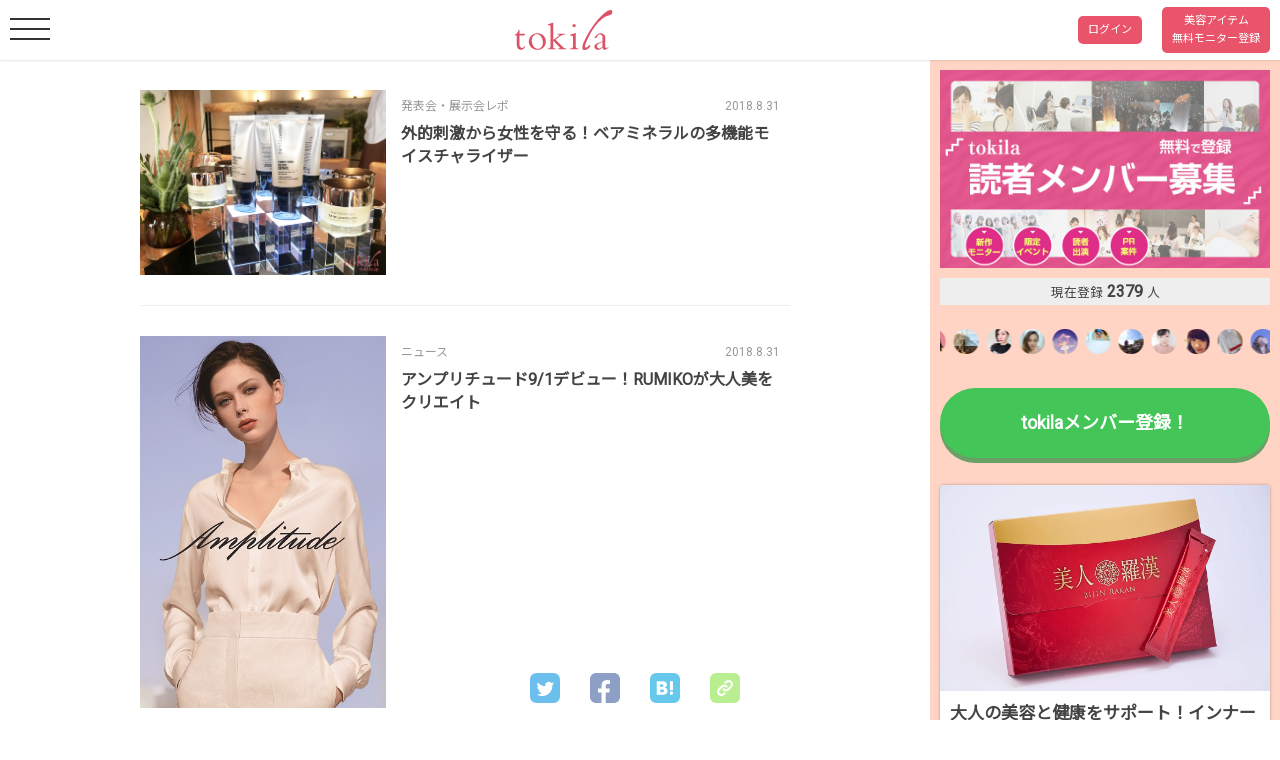

--- FILE ---
content_type: text/html; charset=UTF-8
request_url: https://tokila.jp/page/160/
body_size: 11975
content:
<!DOCTYPE html>
<html lang="ja">

<head>
  <meta charset="utf-8">
  <meta http-equiv="x-ua-compatible" content="ie=edge">
  <meta name="viewport" content="width=device-width,initial-scale=1,user-scalable=no">
  
	<meta property="og:type" content="website" />
<meta name="twitter:card" content="summary_large_image" />
<meta name="twitter:site" content="@tokila_web" />
<meta name="twitter:title" content="tokila（トキラ）美容総合メディア" />
<meta name="twitter:description" content="美容の最新情報・実践情報・イベント情報などを掲載！無料登録モニターでプレゼントやイベント参加ができます！ | tokila（トキラ）美容総合メディア" />
<meta name="twitter:image" content="/ogp-1200-630.png" />
<meta property="og:title" content="tokila（トキラ）美容総合メディア" />
<meta property="og:site_name" content="美容総合メディア「tokila」">
<meta property="og:description" content="美容の最新情報・実践情報・イベント情報などを掲載！無料登録モニターでプレゼントやイベント参加ができます！ | tokila（トキラ）美容総合メディア" />
<meta property="og:url" content="https://tokila.jp" />
<link rel="shortcut icon" type="image/x-icon" href="/tokila.jp_favicon.ico" />
  <meta name="description" content="美容の最新情報・実践情報・イベント情報などを掲載！無料登録モニターでプレゼントやイベント参加ができます！ | tokila（トキラ）美容総合メディア">
    <!--minimize.css-->
  
  <link rel="stylesheet" href="https://tokila.jp/wp-content/themes/smd/css/minimize.css?1768953714">

  <script type="text/javascript" src='https://tokila.jp/wp-includes/js/comment-reply.min.js'></script>
  <meta name='robots' content='max-image-preview:large' />
<link rel='dns-prefetch' href='//code.jquery.com' />
<style id='wp-img-auto-sizes-contain-inline-css' type='text/css'>
img:is([sizes=auto i],[sizes^="auto," i]){contain-intrinsic-size:3000px 1500px}
/*# sourceURL=wp-img-auto-sizes-contain-inline-css */
</style>
<style id='wp-block-library-inline-css' type='text/css'>
:root{--wp-block-synced-color:#7a00df;--wp-block-synced-color--rgb:122,0,223;--wp-bound-block-color:var(--wp-block-synced-color);--wp-editor-canvas-background:#ddd;--wp-admin-theme-color:#007cba;--wp-admin-theme-color--rgb:0,124,186;--wp-admin-theme-color-darker-10:#006ba1;--wp-admin-theme-color-darker-10--rgb:0,107,160.5;--wp-admin-theme-color-darker-20:#005a87;--wp-admin-theme-color-darker-20--rgb:0,90,135;--wp-admin-border-width-focus:2px}@media (min-resolution:192dpi){:root{--wp-admin-border-width-focus:1.5px}}.wp-element-button{cursor:pointer}:root .has-very-light-gray-background-color{background-color:#eee}:root .has-very-dark-gray-background-color{background-color:#313131}:root .has-very-light-gray-color{color:#eee}:root .has-very-dark-gray-color{color:#313131}:root .has-vivid-green-cyan-to-vivid-cyan-blue-gradient-background{background:linear-gradient(135deg,#00d084,#0693e3)}:root .has-purple-crush-gradient-background{background:linear-gradient(135deg,#34e2e4,#4721fb 50%,#ab1dfe)}:root .has-hazy-dawn-gradient-background{background:linear-gradient(135deg,#faaca8,#dad0ec)}:root .has-subdued-olive-gradient-background{background:linear-gradient(135deg,#fafae1,#67a671)}:root .has-atomic-cream-gradient-background{background:linear-gradient(135deg,#fdd79a,#004a59)}:root .has-nightshade-gradient-background{background:linear-gradient(135deg,#330968,#31cdcf)}:root .has-midnight-gradient-background{background:linear-gradient(135deg,#020381,#2874fc)}:root{--wp--preset--font-size--normal:16px;--wp--preset--font-size--huge:42px}.has-regular-font-size{font-size:1em}.has-larger-font-size{font-size:2.625em}.has-normal-font-size{font-size:var(--wp--preset--font-size--normal)}.has-huge-font-size{font-size:var(--wp--preset--font-size--huge)}.has-text-align-center{text-align:center}.has-text-align-left{text-align:left}.has-text-align-right{text-align:right}.has-fit-text{white-space:nowrap!important}#end-resizable-editor-section{display:none}.aligncenter{clear:both}.items-justified-left{justify-content:flex-start}.items-justified-center{justify-content:center}.items-justified-right{justify-content:flex-end}.items-justified-space-between{justify-content:space-between}.screen-reader-text{border:0;clip-path:inset(50%);height:1px;margin:-1px;overflow:hidden;padding:0;position:absolute;width:1px;word-wrap:normal!important}.screen-reader-text:focus{background-color:#ddd;clip-path:none;color:#444;display:block;font-size:1em;height:auto;left:5px;line-height:normal;padding:15px 23px 14px;text-decoration:none;top:5px;width:auto;z-index:100000}html :where(.has-border-color){border-style:solid}html :where([style*=border-top-color]){border-top-style:solid}html :where([style*=border-right-color]){border-right-style:solid}html :where([style*=border-bottom-color]){border-bottom-style:solid}html :where([style*=border-left-color]){border-left-style:solid}html :where([style*=border-width]){border-style:solid}html :where([style*=border-top-width]){border-top-style:solid}html :where([style*=border-right-width]){border-right-style:solid}html :where([style*=border-bottom-width]){border-bottom-style:solid}html :where([style*=border-left-width]){border-left-style:solid}html :where(img[class*=wp-image-]){height:auto;max-width:100%}:where(figure){margin:0 0 1em}html :where(.is-position-sticky){--wp-admin--admin-bar--position-offset:var(--wp-admin--admin-bar--height,0px)}@media screen and (max-width:600px){html :where(.is-position-sticky){--wp-admin--admin-bar--position-offset:0px}}

/*# sourceURL=wp-block-library-inline-css */
</style><style id='global-styles-inline-css' type='text/css'>
:root{--wp--preset--aspect-ratio--square: 1;--wp--preset--aspect-ratio--4-3: 4/3;--wp--preset--aspect-ratio--3-4: 3/4;--wp--preset--aspect-ratio--3-2: 3/2;--wp--preset--aspect-ratio--2-3: 2/3;--wp--preset--aspect-ratio--16-9: 16/9;--wp--preset--aspect-ratio--9-16: 9/16;--wp--preset--color--black: #000000;--wp--preset--color--cyan-bluish-gray: #abb8c3;--wp--preset--color--white: #ffffff;--wp--preset--color--pale-pink: #f78da7;--wp--preset--color--vivid-red: #cf2e2e;--wp--preset--color--luminous-vivid-orange: #ff6900;--wp--preset--color--luminous-vivid-amber: #fcb900;--wp--preset--color--light-green-cyan: #7bdcb5;--wp--preset--color--vivid-green-cyan: #00d084;--wp--preset--color--pale-cyan-blue: #8ed1fc;--wp--preset--color--vivid-cyan-blue: #0693e3;--wp--preset--color--vivid-purple: #9b51e0;--wp--preset--gradient--vivid-cyan-blue-to-vivid-purple: linear-gradient(135deg,rgb(6,147,227) 0%,rgb(155,81,224) 100%);--wp--preset--gradient--light-green-cyan-to-vivid-green-cyan: linear-gradient(135deg,rgb(122,220,180) 0%,rgb(0,208,130) 100%);--wp--preset--gradient--luminous-vivid-amber-to-luminous-vivid-orange: linear-gradient(135deg,rgb(252,185,0) 0%,rgb(255,105,0) 100%);--wp--preset--gradient--luminous-vivid-orange-to-vivid-red: linear-gradient(135deg,rgb(255,105,0) 0%,rgb(207,46,46) 100%);--wp--preset--gradient--very-light-gray-to-cyan-bluish-gray: linear-gradient(135deg,rgb(238,238,238) 0%,rgb(169,184,195) 100%);--wp--preset--gradient--cool-to-warm-spectrum: linear-gradient(135deg,rgb(74,234,220) 0%,rgb(151,120,209) 20%,rgb(207,42,186) 40%,rgb(238,44,130) 60%,rgb(251,105,98) 80%,rgb(254,248,76) 100%);--wp--preset--gradient--blush-light-purple: linear-gradient(135deg,rgb(255,206,236) 0%,rgb(152,150,240) 100%);--wp--preset--gradient--blush-bordeaux: linear-gradient(135deg,rgb(254,205,165) 0%,rgb(254,45,45) 50%,rgb(107,0,62) 100%);--wp--preset--gradient--luminous-dusk: linear-gradient(135deg,rgb(255,203,112) 0%,rgb(199,81,192) 50%,rgb(65,88,208) 100%);--wp--preset--gradient--pale-ocean: linear-gradient(135deg,rgb(255,245,203) 0%,rgb(182,227,212) 50%,rgb(51,167,181) 100%);--wp--preset--gradient--electric-grass: linear-gradient(135deg,rgb(202,248,128) 0%,rgb(113,206,126) 100%);--wp--preset--gradient--midnight: linear-gradient(135deg,rgb(2,3,129) 0%,rgb(40,116,252) 100%);--wp--preset--font-size--small: 13px;--wp--preset--font-size--medium: 20px;--wp--preset--font-size--large: 36px;--wp--preset--font-size--x-large: 42px;--wp--preset--spacing--20: 0.44rem;--wp--preset--spacing--30: 0.67rem;--wp--preset--spacing--40: 1rem;--wp--preset--spacing--50: 1.5rem;--wp--preset--spacing--60: 2.25rem;--wp--preset--spacing--70: 3.38rem;--wp--preset--spacing--80: 5.06rem;--wp--preset--shadow--natural: 6px 6px 9px rgba(0, 0, 0, 0.2);--wp--preset--shadow--deep: 12px 12px 50px rgba(0, 0, 0, 0.4);--wp--preset--shadow--sharp: 6px 6px 0px rgba(0, 0, 0, 0.2);--wp--preset--shadow--outlined: 6px 6px 0px -3px rgb(255, 255, 255), 6px 6px rgb(0, 0, 0);--wp--preset--shadow--crisp: 6px 6px 0px rgb(0, 0, 0);}:where(.is-layout-flex){gap: 0.5em;}:where(.is-layout-grid){gap: 0.5em;}body .is-layout-flex{display: flex;}.is-layout-flex{flex-wrap: wrap;align-items: center;}.is-layout-flex > :is(*, div){margin: 0;}body .is-layout-grid{display: grid;}.is-layout-grid > :is(*, div){margin: 0;}:where(.wp-block-columns.is-layout-flex){gap: 2em;}:where(.wp-block-columns.is-layout-grid){gap: 2em;}:where(.wp-block-post-template.is-layout-flex){gap: 1.25em;}:where(.wp-block-post-template.is-layout-grid){gap: 1.25em;}.has-black-color{color: var(--wp--preset--color--black) !important;}.has-cyan-bluish-gray-color{color: var(--wp--preset--color--cyan-bluish-gray) !important;}.has-white-color{color: var(--wp--preset--color--white) !important;}.has-pale-pink-color{color: var(--wp--preset--color--pale-pink) !important;}.has-vivid-red-color{color: var(--wp--preset--color--vivid-red) !important;}.has-luminous-vivid-orange-color{color: var(--wp--preset--color--luminous-vivid-orange) !important;}.has-luminous-vivid-amber-color{color: var(--wp--preset--color--luminous-vivid-amber) !important;}.has-light-green-cyan-color{color: var(--wp--preset--color--light-green-cyan) !important;}.has-vivid-green-cyan-color{color: var(--wp--preset--color--vivid-green-cyan) !important;}.has-pale-cyan-blue-color{color: var(--wp--preset--color--pale-cyan-blue) !important;}.has-vivid-cyan-blue-color{color: var(--wp--preset--color--vivid-cyan-blue) !important;}.has-vivid-purple-color{color: var(--wp--preset--color--vivid-purple) !important;}.has-black-background-color{background-color: var(--wp--preset--color--black) !important;}.has-cyan-bluish-gray-background-color{background-color: var(--wp--preset--color--cyan-bluish-gray) !important;}.has-white-background-color{background-color: var(--wp--preset--color--white) !important;}.has-pale-pink-background-color{background-color: var(--wp--preset--color--pale-pink) !important;}.has-vivid-red-background-color{background-color: var(--wp--preset--color--vivid-red) !important;}.has-luminous-vivid-orange-background-color{background-color: var(--wp--preset--color--luminous-vivid-orange) !important;}.has-luminous-vivid-amber-background-color{background-color: var(--wp--preset--color--luminous-vivid-amber) !important;}.has-light-green-cyan-background-color{background-color: var(--wp--preset--color--light-green-cyan) !important;}.has-vivid-green-cyan-background-color{background-color: var(--wp--preset--color--vivid-green-cyan) !important;}.has-pale-cyan-blue-background-color{background-color: var(--wp--preset--color--pale-cyan-blue) !important;}.has-vivid-cyan-blue-background-color{background-color: var(--wp--preset--color--vivid-cyan-blue) !important;}.has-vivid-purple-background-color{background-color: var(--wp--preset--color--vivid-purple) !important;}.has-black-border-color{border-color: var(--wp--preset--color--black) !important;}.has-cyan-bluish-gray-border-color{border-color: var(--wp--preset--color--cyan-bluish-gray) !important;}.has-white-border-color{border-color: var(--wp--preset--color--white) !important;}.has-pale-pink-border-color{border-color: var(--wp--preset--color--pale-pink) !important;}.has-vivid-red-border-color{border-color: var(--wp--preset--color--vivid-red) !important;}.has-luminous-vivid-orange-border-color{border-color: var(--wp--preset--color--luminous-vivid-orange) !important;}.has-luminous-vivid-amber-border-color{border-color: var(--wp--preset--color--luminous-vivid-amber) !important;}.has-light-green-cyan-border-color{border-color: var(--wp--preset--color--light-green-cyan) !important;}.has-vivid-green-cyan-border-color{border-color: var(--wp--preset--color--vivid-green-cyan) !important;}.has-pale-cyan-blue-border-color{border-color: var(--wp--preset--color--pale-cyan-blue) !important;}.has-vivid-cyan-blue-border-color{border-color: var(--wp--preset--color--vivid-cyan-blue) !important;}.has-vivid-purple-border-color{border-color: var(--wp--preset--color--vivid-purple) !important;}.has-vivid-cyan-blue-to-vivid-purple-gradient-background{background: var(--wp--preset--gradient--vivid-cyan-blue-to-vivid-purple) !important;}.has-light-green-cyan-to-vivid-green-cyan-gradient-background{background: var(--wp--preset--gradient--light-green-cyan-to-vivid-green-cyan) !important;}.has-luminous-vivid-amber-to-luminous-vivid-orange-gradient-background{background: var(--wp--preset--gradient--luminous-vivid-amber-to-luminous-vivid-orange) !important;}.has-luminous-vivid-orange-to-vivid-red-gradient-background{background: var(--wp--preset--gradient--luminous-vivid-orange-to-vivid-red) !important;}.has-very-light-gray-to-cyan-bluish-gray-gradient-background{background: var(--wp--preset--gradient--very-light-gray-to-cyan-bluish-gray) !important;}.has-cool-to-warm-spectrum-gradient-background{background: var(--wp--preset--gradient--cool-to-warm-spectrum) !important;}.has-blush-light-purple-gradient-background{background: var(--wp--preset--gradient--blush-light-purple) !important;}.has-blush-bordeaux-gradient-background{background: var(--wp--preset--gradient--blush-bordeaux) !important;}.has-luminous-dusk-gradient-background{background: var(--wp--preset--gradient--luminous-dusk) !important;}.has-pale-ocean-gradient-background{background: var(--wp--preset--gradient--pale-ocean) !important;}.has-electric-grass-gradient-background{background: var(--wp--preset--gradient--electric-grass) !important;}.has-midnight-gradient-background{background: var(--wp--preset--gradient--midnight) !important;}.has-small-font-size{font-size: var(--wp--preset--font-size--small) !important;}.has-medium-font-size{font-size: var(--wp--preset--font-size--medium) !important;}.has-large-font-size{font-size: var(--wp--preset--font-size--large) !important;}.has-x-large-font-size{font-size: var(--wp--preset--font-size--x-large) !important;}
/*# sourceURL=global-styles-inline-css */
</style>

<style id='classic-theme-styles-inline-css' type='text/css'>
/*! This file is auto-generated */
.wp-block-button__link{color:#fff;background-color:#32373c;border-radius:9999px;box-shadow:none;text-decoration:none;padding:calc(.667em + 2px) calc(1.333em + 2px);font-size:1.125em}.wp-block-file__button{background:#32373c;color:#fff;text-decoration:none}
/*# sourceURL=/wp-includes/css/classic-themes.min.css */
</style>
<link rel='stylesheet' id='reset-css' href='https://tokila.jp/wp-content/plugins/mj_base//assets/css/reset.css?ver=1768953714' type='text/css' media='all' />
<link rel='stylesheet' id='mds-favorite-frontend-css-css' href='https://tokila.jp/wp-content/plugins/mds-plugin/includes/features/favorite/class/../assets/css/favorite-button.css?ver=1.0.0' type='text/css' media='all' />
<link rel='stylesheet' id='mds-favorite-list-css-css' href='https://tokila.jp/wp-content/plugins/mds-plugin/includes/features/favorite/class/../assets/css/favorite-list.css?ver=1.0.0' type='text/css' media='all' />
<link rel='stylesheet' id='mds-modal-style-css' href='https://tokila.jp/wp-content/plugins/mds-plugin/includes/features/modal/assets/css/modal.css?ver=1.0.3' type='text/css' media='all' />
<script type="text/javascript" src="https://code.jquery.com/jquery-1.12.4.min.js" id="jquery-js"></script>
<script type="text/javascript" src="https://tokila.jp/wp-content/themes/smd/js/lib/infiniteslidev2.min.js?ver=6.9" id="infiniteslidev-js"></script>
<link rel="https://api.w.org/" href="https://tokila.jp/wp-json/" />
<!-- mj-output-text/MetaBasic-002 -->
<title>tokila</title>

<!-- mj-output-text/MetaBasic-002 -->

<!-- mj-output-text/MetaBasic-004 -->
<link rel="canonical" href="https://tokila.jp">

<!-- /mj-output-text/MetaBasic-004 -->
<!-- mj-output-text/MetaBasic-005 -->
<meta name="thumbnail" content="">
<meta property="og:locale" content="ja_JP">
<meta property="og:image" content="">
<meta property="og:title" content="tokila">
<meta property="og:type" content="website">
<meta property="og:url" content="https://tokila.jp">
<meta property="og:site_name" content="tokila">
<meta property="og:description" content="">
<meta name="twitter:card" content="summary_large_image">
<meta name="twitter:site" content="">
<meta property="fb:app_id" content="">
<!-- /mj-output-text/MetaBasic-005 -->

<!-- mj-output-text/CssController -->

<!-- /mj-output-text/CssController -->
<style>@media screen and (min-width:900px) and (max-width:1279px){.pnl__area{width:100%;max-width:1500px;margin:0 auto;-webkit-column-count:3;-moz-column-count:3;-ms-column-count:3;-o-column-count:3;column-count:3;-webkit-column-gap:1rem;-moz-column-gap:1rem;-ms-column-gap:1rem;-o-column-gap:1rem;column-gap:1rem}}@media screen and (min-width:1280px){.pnl__area{width:100%;max-width:1500px;margin:0 auto;-webkit-column-count:4;-moz-column-count:4;-ms-column-count:4;-o-column-count:4;column-count:4;-webkit-column-gap:1rem;-moz-column-gap:1rem;-ms-column-gap:1rem;-o-column-gap:1rem;column-gap:1rem}}@media screen and (min-width:900px){.pnl__area .lpst__block{padding:.5rem;-webkit-column-break-inside:avoid;page-break-inside:avoid;break-inside:avoid;position:relative}.pnl__area .lpst__block{margin:.5rem 0;display:block;box-shadow:0 0 .3rem rgba(0,0,0,0.2)}.pnl__area.pst__area .lpst__title{font-size:1.7rem}.pnl__area.pst__area .lpst__author{margin-top:.5rem;opacity:0.5;display:none}.pnl__area.pst__area .lpst__meta{margin-bottom:0}.pnl__area .lpst__block:nth-of-type(2) *,.pnl__area .lpst__block:nth-of-type(4) *,.pnl__area .lpst__block:nth-of-type(9) *,.pnl__area .lpst__block:nth-of-type(12) *,.pnl__area .lpst__block:nth-of-type(15) *,.pnl__area .lpst__block:nth-of-type(18) *,.pnl__area .lpst__block:nth-of-type(20) *{font-size:1.2rem;color:#FFF}.pnl__area .lpst__block:nth-of-type(2),.pnl__area .lpst__block:nth-of-type(4),.pnl__area .lpst__block:nth-of-type(9),.pnl__area .lpst__block:nth-of-type(12),.pnl__area .lpst__block:nth-of-type(15),.pnl__area .lpst__block:nth-of-type(18),.pnl__area .lpst__block:nth-of-type(20){display:flex;box-shadow:none;background:#42a0cd}.pnl__area .lpst__block:nth-of-type(4){background:#6f6f6f}.pnl__area .lpst__block:nth-of-type(9){background:#A85A02}.pnl__area .lpst__block:nth-of-type(15){background:#294B9B}.pnl__area .lpst__block:nth-of-type(2) .lpst__img,.pnl__area .lpst__block:nth-of-type(4) .lpst__img,.pnl__area .lpst__block:nth-of-type(9) .lpst__img,.pnl__area .lpst__block:nth-of-type(12) .lpst__img,.pnl__area .lpst__block:nth-of-type(15) .lpst__img,.pnl__area .lpst__block:nth-of-type(18) .lpst__img,.pnl__area .lpst__block:nth-of-type(20) .lpst__img{width:50%;flex:none}.pnl__area .lpst__block:nth-of-type(2) .lpst__text,.pnl__area .lpst__block:nth-of-type(4) .lpst__text,.pnl__area .lpst__block:nth-of-type(9) .lpst__text,.pnl__area .lpst__block:nth-of-type(12) .lpst__text,.pnl__area .lpst__block:nth-of-type(15) .lpst__text,.pnl__area .lpst__block:nth-of-type(18) .lpst__text,.pnl__area .lpst__block:nth-of-type(20) .lpst__text{color:#FFF}}</style><script>
jQuery(function($){
$('.rusr__list').infiniteslide({speed: 11,pauseonhover: false});
});
</script>
<!-- mj-output-text/MetaBasic-001 -->

<!-- /mj-output-text/MetaBasic-001 -->
      <script>
      (function(i, s, o, g, r, a, m) {
        i['GoogleAnalyticsObject'] = r;
        i[r] = i[r] || function() {
          (i[r].q = i[r].q || []).push(arguments)
        }, i[r].l = 1 * new Date();
        a = s.createElement(o),
          m = s.getElementsByTagName(o)[0];
        a.async = 1;
        a.src = g;
        m.parentNode.insertBefore(a, m)
      })(window, document, 'script', '//www.google-analytics.com/analytics.js', 'ga');

      ga('create', 'UA-62043429-1', 'auto');
      ga('send', 'pageview');
    </script>
    <link rel="stylesheet" href="https://tokila.jp/wp-content/themes/smd/css/hikaku.css?1768953714">
<link rel='stylesheet' id='mj-blocks-css' href='https://tokila.jp/wp-content/plugins/mj_base/classes/functions/../../assets/css/blocks.css?ver=6.9' type='text/css' media='all' />
</head>

<body class="home blog paged paged-160 wp-theme-smd mj_body">
  <header class="hdr">
    <div class="hdr__inner">
      <label for="id-menu">
        <div class="hdr__menu">
          <div class="hdr__menu--bar"></div>
        </div>
      </label>
      <div class="hdr__logo u-center"><a href="/"><img src="https://tokila.jp/wp-content/themes/smd/img/logo/main-logo.svg" alt="メインロゴ"></a></div>
      <div class="hdr__admin u-center">
                  <a class="hdr__button u-radius__5" href="/login/">ログイン</a>
          <a class="hdr__button u-radius__5" href="/register/">美容アイテム<br>
            無料モニター登録</a>
              </div>
    </div>
  </header>
  <input id="id-menu" type="checkbox">
  <menu class="menu">
    <label for="id-menu" class="menu__close-button menu__close-button--01">
      <div class="menu__close">
        <div class="menu__close--bar"></div>
      </div>
    </label>
    <div class="menu-sidemenu-container"><ul id="menu-sidemenu" class="sidemenu"><li id="menu-item-47991" class="menu-item menu-item-type-taxonomy menu-item-object-category menu-item-47991"><a href="https://tokila.jp/category/news/">ニュース</a></li>
<li id="menu-item-51687" class="menu-item menu-item-type-custom menu-item-object-custom menu-item-51687"><a href="/category/topics/">tokilaメンバー向けおすすめTOPICS</a></li>
<li id="menu-item-47992" class="menu-item menu-item-type-taxonomy menu-item-object-category menu-item-47992"><a href="https://tokila.jp/category/report/">発表会・展示会レポ</a></li>
<li id="menu-item-47989" class="menu-item menu-item-type-taxonomy menu-item-object-category menu-item-47989"><a href="https://tokila.jp/category/try/">やってみた</a></li>
<li id="menu-item-47990" class="menu-item menu-item-type-taxonomy menu-item-object-category menu-item-47990"><a href="https://tokila.jp/category/went/">いってみた</a></li>
<li id="menu-item-47993" class="menu-item menu-item-type-taxonomy menu-item-object-category menu-item-47993"><a href="https://tokila.jp/category/event/">イベント</a></li>
<li id="menu-item-47994" class="menu-item menu-item-type-taxonomy menu-item-object-category menu-item-47994"><a href="https://tokila.jp/category/howto/">ノウハウ</a></li>
</ul></div>          <h2>トキラメンバー</h2>
      <div class="menu-membermenu-container"><ul id="menu-membermenu" class="membermenu"><li id="menu-item-49321" class="menu-item menu-item-type-custom menu-item-object-custom menu-item-49321"><a href="/monitor/">モニター募集案件一覧</a></li>
<li id="menu-item-47996" class="menu-item menu-item-type-custom menu-item-object-custom menu-item-47996"><a href="/register">メンバー登録</a></li>
<li id="menu-item-47997" class="menu-item menu-item-type-custom menu-item-object-custom menu-item-47997"><a href="/login">ログイン</a></li>
</ul></div>        <label for="id-menu" class="menu__close-button menu__close-button--02">
      <div class="menu__close menu__close--footer">
        <div class="menu__close--bar"></div>
      </div>
    </label>
  </menu>


  <input id="id-menu-mypage" type="checkbox">
  <menu class="menu menu-mypage">
    <ul>
      <li><a href="/profile/">プロフィール</a></li>
      <li><a href="/monitor/">モニター募集一覧</a></li>
      <li><a href="/profile/avatar/">アイコン設定</a></li>
      <li><a href="/account/">アカウント設定</a></li>
    </ul>
    <label for="id-menu-mypage">
      <div class="menu__close">
        <div class="menu__close--bar"></div>
      </div>
    </label>
  </menu>
  <input id="id-menu-mypage" type="checkbox">
  <div class="menu__back">
  </div>
  <style>
    .u-button--next,
    a.u-button--next {
      color: #FFF !important;
    }
  </style>

  <div class="l-wrapper">
  <div class="main l-main">
        <div class="pst__area main__inner">	      <section class="lpst__block">
  <a class="lpst__img" href="https://tokila.jp/bareminerals2018aw-02-20180802/"> <img src="https://tokila.jp/images/2018/08/report-bareminerals2018aw-20180802-13.jpg" width="1000" height="750" alt="" loading="lazy"> </a>
  <div class="lpst__text">
    <div class="lpst__meta">
      <div class="lpst_cat">
        発表会・展示会レポ      </div>
      <div class="lpst_date">
        2018.8.31      </div>
    </div>
    <a href="https://tokila.jp/bareminerals2018aw-02-20180802/">
      <div class="lpst__title">外的刺激から女性を守る！ベアミネラルの多機能モイスチャライザー</div>
    </a>
          <div class="lpst__author">
        <div class="lpst__icon">
                    <img src="/images/avatar/default_avatar.jpg" loading="lazy">
        </div>
        <div class="lpst__name">
          <div>tokila編集部                      </div>
        </div>
      </div>
    </section>                    	      <section class="lpst__block">
  <a class="lpst__img" href="https://tokila.jp/news-20180831-01/"> <img src="https://tokila.jp/images/2018/08/news-20180831-shot-01.jpg" width="397" height="600" alt="news-20180831-shot-01.jpg" loading="lazy"> </a>
  <div class="lpst__text">
    <div class="lpst__meta">
      <div class="lpst_cat">
        ニュース      </div>
      <div class="lpst_date">
        2018.8.31      </div>
    </div>
    <a href="https://tokila.jp/news-20180831-01/">
      <div class="lpst__title">アンプリチュード9/1デビュー！RUMIKOが大人美をクリエイト</div>
    </a>
          <div class="lpst__author">
        <div class="lpst__icon">
                    <img src="/images/avatar/default_avatar.jpg" loading="lazy">
        </div>
        <div class="lpst__name">
          <div>tokila編集部                      </div>
        </div>
      </div>
    </section>                    	  	  
  <section class="tpc__area">
	<div class="tpc__area-title">tokilaメンバーへ<br>おススメアイテムTOPICS<br>
	<a href="/category/topics/" class="tpc__link u-radius">トピックス一覧へ</a></div>
	<div class="tpc__inner">
    <section class="tpc__block"> 
	<div class="tpc__block-inner">
	<a href="https://tokila.jp/try-bijinrakan-20250519-01/">
  <div class="tpc__thumb-area"><img width="150" height="150" src="https://tokila.jp/images/2025/05/bijinrakan-20250510-08-150x150.jpg" class="attachment-thumbnail size-thumbnail wp-post-image" decoding="async" /> </div>
  </a>
  <div class="tpc__text"> <a href="https://tokila.jp/try-bijinrakan-20250519-01/">
    【やってみた】パワーアップした美人羅漢  1週間続けてみたら嬉しい変化が！？    </a> </div>
		</div>
</section>
    <section class="tpc__block"> 
	<div class="tpc__block-inner">
	<a href="https://tokila.jp/topic-nihonsakari-20220428/">
  <div class="tpc__thumb-area"><img width="150" height="150" src="https://tokila.jp/images/2022/04/topic-20220428-shot01-150x150.jpg" class="attachment-thumbnail size-thumbnail wp-post-image" decoding="async" /> </div>
  </a>
  <div class="tpc__text"> <a href="https://tokila.jp/topic-nihonsakari-20220428/">
    米ぬか美人から新発売！「米ぬか美人 NS-Kハーバルオイルエッセンス」    </a> </div>
		</div>
</section>
    </div>
	
</section>
  
	      <section class="lpst__block">
  <a class="lpst__img" href="https://tokila.jp/news-20180830-01/"> <img src="https://tokila.jp/images/2018/08/news-20180830-shot-02.jpg" width="800" height="305" alt="news-20180830-shot-02" loading="lazy"> </a>
  <div class="lpst__text">
    <div class="lpst__meta">
      <div class="lpst_cat">
        ニュース      </div>
      <div class="lpst_date">
        2018.8.30      </div>
    </div>
    <a href="https://tokila.jp/news-20180830-01/">
      <div class="lpst__title">RMK まとうたびに透明感蘇る！シルクフィット フェイスパウダー</div>
    </a>
          <div class="lpst__author">
        <div class="lpst__icon">
                    <img src="/images/avatar/default_avatar.jpg" loading="lazy">
        </div>
        <div class="lpst__name">
          <div>tokila編集部                      </div>
        </div>
      </div>
    </section>                    	      <section class="lpst__block">
  <a class="lpst__img" href="https://tokila.jp/news-20180829-01/"> <img src="https://tokila.jp/images/2018/08/news-20180829-shot-01.jpg" width="423" height="600" alt="news-20180829-shot-01" loading="lazy"> </a>
  <div class="lpst__text">
    <div class="lpst__meta">
      <div class="lpst_cat">
        ニュース      </div>
      <div class="lpst_date">
        2018.8.29      </div>
    </div>
    <a href="https://tokila.jp/news-20180829-01/">
      <div class="lpst__title">ナルシソ オードパルファム ルージュ 情熱的に本能を揺さぶる香り</div>
    </a>
          <div class="lpst__author">
        <div class="lpst__icon">
                    <img src="/images/avatar/default_avatar.jpg" loading="lazy">
        </div>
        <div class="lpst__name">
          <div>tokila編集部                      </div>
        </div>
      </div>
    </section>                    	      <section class="lpst__block">
  <a class="lpst__img" href="https://tokila.jp/news-20180828-01/"> <img src="https://tokila.jp/images/2018/08/news-20180828-shot-01.jpg" width="800" height="500" alt="news-20180828-shot-01" loading="lazy"> </a>
  <div class="lpst__text">
    <div class="lpst__meta">
      <div class="lpst_cat">
        ニュース      </div>
      <div class="lpst_date">
        2018.8.28      </div>
    </div>
    <a href="https://tokila.jp/news-20180828-01/">
      <div class="lpst__title">ランコム 5分間・今すぐ輝き肌体験！ポップアップ9/4～17開催</div>
    </a>
          <div class="lpst__author">
        <div class="lpst__icon">
                    <img src="/images/avatar/default_avatar.jpg" loading="lazy">
        </div>
        <div class="lpst__name">
          <div>tokila編集部                      </div>
        </div>
      </div>
    </section>                    	      <section class="lpst__block">
  <a class="lpst__img" href="https://tokila.jp/news-20180827-01/"> <img src="https://tokila.jp/images/2018/08/news-20180827-shot-01.jpg" width="469" height="277" alt="news-20180827-shot-01" loading="lazy"> </a>
  <div class="lpst__text">
    <div class="lpst__meta">
      <div class="lpst_cat">
        ニュース      </div>
      <div class="lpst_date">
        2018.8.27      </div>
    </div>
    <a href="https://tokila.jp/news-20180827-01/">
      <div class="lpst__title">資生堂 軽い質感とクリアで大胆な発色が魅力のメイクアップシリーズ</div>
    </a>
          <div class="lpst__author">
        <div class="lpst__icon">
                    <img src="/images/avatar/default_avatar.jpg" loading="lazy">
        </div>
        <div class="lpst__name">
          <div>tokila編集部                      </div>
        </div>
      </div>
    </section>                    	      <section class="lpst__block">
  <a class="lpst__img" href="https://tokila.jp/news-20180824-01/"> <img src="https://tokila.jp/images/2018/08/news-20180824-shot-01.jpg" width="800" height="480" alt="news-20180824-shot-01" loading="lazy"> </a>
  <div class="lpst__text">
    <div class="lpst__meta">
      <div class="lpst_cat">
        ニュース      </div>
      <div class="lpst_date">
        2018.8.24      </div>
    </div>
    <a href="https://tokila.jp/news-20180824-01/">
      <div class="lpst__title">シスレー フィト ルージュ 潤い&amp;華やかカラーでグラマラスな唇へ</div>
    </a>
          <div class="lpst__author">
        <div class="lpst__icon">
                    <img src="/images/avatar/default_avatar.jpg" loading="lazy">
        </div>
        <div class="lpst__name">
          <div>tokila編集部                      </div>
        </div>
      </div>
    </section>                    	      <section class="lpst__block">
  <a class="lpst__img" href="https://tokila.jp/report-ipsa2018aw-20180523/"> <img src="https://tokila.jp/images/2018/08/report-ipsa2018aw-20180523-03.jpg" width="1000" height="750" alt="" loading="lazy"> </a>
  <div class="lpst__text">
    <div class="lpst__meta">
      <div class="lpst_cat">
        発表会・展示会レポ      </div>
      <div class="lpst_date">
        2018.8.24      </div>
    </div>
    <a href="https://tokila.jp/report-ipsa2018aw-20180523/">
      <div class="lpst__title">肌に合わせてカスタマイズ イプサのオイルで自分だけのベースメイクを</div>
    </a>
          <div class="lpst__author">
        <div class="lpst__icon">
                    <img src="/images/avatar/default_avatar.jpg" loading="lazy">
        </div>
        <div class="lpst__name">
          <div>tokila編集部                      </div>
        </div>
      </div>
    </section>                    	      <section class="lpst__block">
  <a class="lpst__img" href="https://tokila.jp/news-20180823-01/"> <img src="https://tokila.jp/images/2018/08/news-20180823-shot-01.jpg" width="700" height="576" alt="news-20180823-shot-01" loading="lazy"> </a>
  <div class="lpst__text">
    <div class="lpst__meta">
      <div class="lpst_cat">
        ニュース      </div>
      <div class="lpst_date">
        2018.8.23      </div>
    </div>
    <a href="https://tokila.jp/news-20180823-01/">
      <div class="lpst__title">ジミー チュウ フィーバー プラムの甘く芳醇な香りで虜にさせて</div>
    </a>
          <div class="lpst__author">
        <div class="lpst__icon">
                    <img src="/images/avatar/default_avatar.jpg" loading="lazy">
        </div>
        <div class="lpst__name">
          <div>tokila編集部                      </div>
        </div>
      </div>
    </section>                    	      <section class="lpst__block">
  <a class="lpst__img" href="https://tokila.jp/news-20180822-01/"> <img src="https://tokila.jp/images/2018/08/news-20180822-shot-01.jpg" width="800" height="570" alt="news-20180822-shot-01" loading="lazy"> </a>
  <div class="lpst__text">
    <div class="lpst__meta">
      <div class="lpst_cat">
        ニュース      </div>
      <div class="lpst_date">
        2018.8.22      </div>
    </div>
    <a href="https://tokila.jp/news-20180822-01/">
      <div class="lpst__title">ジルスチュアート 花の香りに心ときめく！新ライフスタイルブランド</div>
    </a>
          <div class="lpst__author">
        <div class="lpst__icon">
                    <img src="/images/avatar/default_avatar.jpg" loading="lazy">
        </div>
        <div class="lpst__name">
          <div>tokila編集部                      </div>
        </div>
      </div>
    </section>                    	      <section class="lpst__block">
  <a class="lpst__img" href="https://tokila.jp/news-20180821-01/"> <img src="https://tokila.jp/images/2018/08/news-20180821-shot-01.jpg" width="735" height="600" alt="news-20180821-shot-01" loading="lazy"> </a>
  <div class="lpst__text">
    <div class="lpst__meta">
      <div class="lpst_cat">
        ニュース      </div>
      <div class="lpst_date">
        2018.8.21      </div>
    </div>
    <a href="https://tokila.jp/news-20180821-01/">
      <div class="lpst__title">ケイト・スペード ニューヨーク モダンに魅せるインフルブルーム</div>
    </a>
          <div class="lpst__author">
        <div class="lpst__icon">
                    <img src="/images/avatar/default_avatar.jpg" loading="lazy">
        </div>
        <div class="lpst__name">
          <div>tokila編集部                      </div>
        </div>
      </div>
    </section>                    	      <section class="lpst__block">
  <a class="lpst__img" href="https://tokila.jp/news-20180820-01/"> <img src="https://tokila.jp/images/2018/08/news-20180820-shot-01.jpg" width="800" height="363" alt="news-20180820-shot-01" loading="lazy"> </a>
  <div class="lpst__text">
    <div class="lpst__meta">
      <div class="lpst_cat">
        ニュース      </div>
      <div class="lpst_date">
        2018.8.20      </div>
    </div>
    <a href="https://tokila.jp/news-20180820-01/">
      <div class="lpst__title">アルビオン ファンデ フェス 2018 名古屋、東京、大阪で開催</div>
    </a>
          <div class="lpst__author">
        <div class="lpst__icon">
                    <img src="/images/avatar/default_avatar.jpg" loading="lazy">
        </div>
        <div class="lpst__name">
          <div>tokila編集部                      </div>
        </div>
      </div>
    </section>                    	      <section class="lpst__block">
  <a class="lpst__img" href="https://tokila.jp/mimc2018aw-20180614/"> <img src="https://tokila.jp/images/2018/08/report-mimc2018aw-20180614-01.jpg" width="1000" height="750" alt="" loading="lazy"> </a>
  <div class="lpst__text">
    <div class="lpst__meta">
      <div class="lpst_cat">
        発表会・展示会レポ      </div>
      <div class="lpst_date">
        2018.8.17      </div>
    </div>
    <a href="https://tokila.jp/mimc2018aw-20180614/">
      <div class="lpst__title">MiMC 6年かけて、まるでスキンケアのようなファンデーションが誕生！！</div>
    </a>
          <div class="lpst__author">
        <div class="lpst__icon">
                    <img src="/images/avatar/default_avatar.jpg" loading="lazy">
        </div>
        <div class="lpst__name">
          <div>tokila編集部                      </div>
        </div>
      </div>
    </section>                    	      <section class="lpst__block">
  <a class="lpst__img" href="https://tokila.jp/news-20180817-01/"> <img src="https://tokila.jp/images/2018/08/news-20180817-shot-02.jpg" width="750" height="563" alt="news-20180817-shot-02.jpg" loading="lazy"> </a>
  <div class="lpst__text">
    <div class="lpst__meta">
      <div class="lpst_cat">
        ニュース      </div>
      <div class="lpst_date">
        2018.8.17      </div>
    </div>
    <a href="https://tokila.jp/news-20180817-01/">
      <div class="lpst__title">M·A·C 肌と唇をキュートに輝かせる！シュープリーム ビーム</div>
    </a>
          <div class="lpst__author">
        <div class="lpst__icon">
                    <img src="/images/avatar/default_avatar.jpg" loading="lazy">
        </div>
        <div class="lpst__name">
          <div>tokila編集部                      </div>
        </div>
      </div>
    </section>                    	      <section class="lpst__block">
  <a class="lpst__img" href="https://tokila.jp/news-20180816-01/"> <img src="https://tokila.jp/images/2018/08/news-20180816-shot-01.jpg" width="800" height="533" alt="news-20180816-shot-01" loading="lazy"> </a>
  <div class="lpst__text">
    <div class="lpst__meta">
      <div class="lpst_cat">
        ニュース      </div>
      <div class="lpst_date">
        2018.8.16      </div>
    </div>
    <a href="https://tokila.jp/news-20180816-01/">
      <div class="lpst__title">リップスマッカー ディズニーツムツムにエルサとダンボが仲間入り！</div>
    </a>
          <div class="lpst__author">
        <div class="lpst__icon">
                    <img src="/images/avatar/default_avatar.jpg" loading="lazy">
        </div>
        <div class="lpst__name">
          <div>tokila編集部                      </div>
        </div>
      </div>
    </section>        </div>            <div class="pgn"><div class="pgn__list"><a href="https://tokila.jp/">＜＜</a><a href="https://tokila.jp/page/159/">＜</a><a href="https://tokila.jp/page/156/" class="inactive">156</a><a href="https://tokila.jp/page/157/" class="inactive">157</a><a href="https://tokila.jp/page/158/" class="inactive">158</a><a href="https://tokila.jp/page/159/" class="inactive">159</a><span class="current">160</span><a href="https://tokila.jp/page/161/" class="inactive">161</a><a href="https://tokila.jp/page/162/" class="inactive">162</a><a href="https://tokila.jp/page/163/" class="inactive">163</a><a href="https://tokila.jp/page/164/" class="inactive">164</a><a href="https://tokila.jp/page/161/">＞</a><a href="https://tokila.jp/page/249/">＞＞</a></div></div></div>  </div>
  <div class="l-side">
    <a href="register" style="display: block;margin:1rem 0;auto;"><img src="https://tokila.jp/images/2015/06/thumbnail-tokila-member.jpg" alt="tokilaメンバー募集"></a>
    <div class="rusr__area"><div class="rusr__title"><small>現在登録</small> <strong>2379</strong> <small>人</small></div><div class="rusr__list"><div class="rusr__block"><img class="rusr__img" src="/images/avatar/user//user_0000000652.jpg" loading="lazy"></div><div class="rusr__block"><img class="rusr__img" src="/images/avatar/user//c5ae90094d9561af6c373b2bee2c339be6a9ad6c.jpg" loading="lazy"></div><div class="rusr__block"><img class="rusr__img" src="/images/avatar/user//user_0000000750.jpg" loading="lazy"></div><div class="rusr__block"><img class="rusr__img" src="/images/avatar/user//10bc951d362c4b67aa7b9a02f533ed599ae68567.jpg" loading="lazy"></div><div class="rusr__block"><img class="rusr__img" src="/images/avatar/user//user_0000000423.jpg" loading="lazy"></div><div class="rusr__block"><img class="rusr__img" src="/images/avatar/user//4b8c8d317491a4136a5623d8ff8deecb805de846.jpg" loading="lazy"></div><div class="rusr__block"><img class="rusr__img" src="/images/avatar/user//user_0000000711.jpg" loading="lazy"></div><div class="rusr__block"><img class="rusr__img" src="/images/avatar/user//37749f20b5ed0a79ae2cebb9323e86930b9299ff.jpg" loading="lazy"></div><div class="rusr__block"><img class="rusr__img" src="/images/avatar/user//user_0000000194.jpg" loading="lazy"></div><div class="rusr__block"><img class="rusr__img" src="/images/avatar/user//9da1e37cb585ee01a66d9a5aa305bf592f7bdf75.jpg" loading="lazy"></div><div class="rusr__block"><img class="rusr__img" src="/images/avatar/user//33f67010970dfc5f33406237d4db9b0d7f88d659.jpg" loading="lazy"></div><div class="rusr__block"><img class="rusr__img" src="/images/avatar/user//8b8d195b476d08373a7c2877e0c8cbc80b6f6ba5.jpg" loading="lazy"></div><div class="rusr__block"><img class="rusr__img" src="/images/avatar/user//user_0000000117.jpg" loading="lazy"></div><div class="rusr__block"><img class="rusr__img" src="/images/avatar/user//acfff1a346d4dd8d4454d1586817ac22befe0dc4.jpg" loading="lazy"></div><div class="rusr__block"><img class="rusr__img" src="/images/avatar/user//user_0000000167.jpg" loading="lazy"></div><div class="rusr__block"><img class="rusr__img" src="/images/avatar/user//1ff53723b65f0798d5b568e05c6740007188a704.jpg" loading="lazy"></div><div class="rusr__block"><img class="rusr__img" src="/images/avatar/user//5a6df3b51cb8869184b55827665819023f7cacb0.jpg" loading="lazy"></div><div class="rusr__block"><img class="rusr__img" src="/images/avatar/user//f6a1376cfabbc88338e40b7ac687ac3f34c3d916.jpg" loading="lazy"></div><div class="rusr__block"><img class="rusr__img" src="/images/avatar/user//489d524e5d42b4cd4ee61d5961b32608e86875c7.jpg" loading="lazy"></div><div class="rusr__block"><img class="rusr__img" src="/images/avatar/user//21062d27472806a48912d961297c5c160a613072.jpg" loading="lazy"></div><div class="rusr__block"><img class="rusr__img" src="/images/avatar/user//762cb09675dc6d28e908bedb6d9e394b473906d9.jpg" loading="lazy"></div><div class="rusr__block"><img class="rusr__img" src="/images/avatar/user//d71e80189daba56ce6d6bdcfe04e0df74fd498e7.jpg" loading="lazy"></div><div class="rusr__block"><img class="rusr__img" src="/images/avatar/user//7bd8f93c1a3b586e6c8a6fa654ae9e0a4db49b2c.jpg" loading="lazy"></div><div class="rusr__block"><img class="rusr__img" src="/images/avatar/user//cb7e9df3214c55197a6bbba2051042dc34536540.jpg" loading="lazy"></div><div class="rusr__block"><img class="rusr__img" src="/images/avatar/user//5015216e35da0356bf09e5d4a4eab0f32290dc7d.jpg" loading="lazy"></div><div class="rusr__block"><img class="rusr__img" src="/images/avatar/user//8ad738cd10710a3691c64e4190b227df687f8171.jpg" loading="lazy"></div><div class="rusr__block"><img class="rusr__img" src="/images/avatar/user//user_0000000405.jpg" loading="lazy"></div><div class="rusr__block"><img class="rusr__img" src="/images/avatar/user//1e3ec41ea77f40e56ee226537cb1eb33df336c54.jpg" loading="lazy"></div></div><a href="/register/" class="u-button u-button--next"> tokilaメンバー登録！</a></div>  <div class="card__area">
        
<section class="card">
  <div class="card__img"> <a href="https://tokila.jp/monitor/67616/">
      <div class="card__img-inner"> <img src="https://tokila.jp/images/2025/05/bijinrakan-001.jpg" width="1200" height="800" alt="" loading="lazy"> </div>
    </a> </div>
  <div class="card__title"> <a href="https://tokila.jp/monitor/67616/">
      大人の美容と健康をサポート！インナーケアの&#8221;美人羅漢&#8221;現品を試せるモニター20名大募集    </a> </div>
  <a href="https://tokila.jp/monitor/67616/" class="u-button u-button--next"> 詳しくみる </a>
        <div class="card__tag u-link">
        <a href="https://tokila.jp/monitor/monitor-insta-twitter/">Instagram or Twitter投稿</a>
        <a href="https://tokila.jp/monitor/monitor-insta/">Instagram投稿</a>
        <a href="https://tokila.jp/monitor/monitor-post-item/">自宅でお試し</a>
      </div>
    <div class="card__meta-area">
    <div class="card__meta">
      <div class="card__meta-sub"> 募集人数 </div>
      <div class="card__meta-cont">20<small>人</small> </div>
    </div>
        <div class="card__meta">
      <div class="card__meta-sub"> 残り応募期間 </div>
      <div class="card__meta-cont"> <span style="color:#f99393">受付終了</span> </div>
    </div>
  </div>
</section>
      
<section class="card">
  <div class="card__img"> <a href="https://tokila.jp/monitor/66672/">
      <div class="card__img-inner"> <img src="https://tokila.jp/images/2025/02/mimc-20250322-06.jpg" width="2300" height="1724" alt="" loading="lazy"> </div>
    </a> </div>
  <div class="card__title"> <a href="https://tokila.jp/monitor/66672/">
      紫外線が気になる季節！MiMC 薬用美白美容液 現品が試せるモニター10名大募集    </a> </div>
  <a href="https://tokila.jp/monitor/66672/" class="u-button u-button--next"> 詳しくみる </a>
        <div class="card__tag u-link">
        <a href="https://tokila.jp/monitor/monitor-insta-twitter/">Instagram or Twitter投稿</a>
        <a href="https://tokila.jp/monitor/monitor-post-item/">自宅でお試し</a>
      </div>
    <div class="card__meta-area">
    <div class="card__meta">
      <div class="card__meta-sub"> 募集人数 </div>
      <div class="card__meta-cont">10<small>人</small> </div>
    </div>
        <div class="card__meta">
      <div class="card__meta-sub"> 残り応募期間 </div>
      <div class="card__meta-cont"> <span style="color:#f99393">受付終了</span> </div>
    </div>
  </div>
</section>
      
<section class="card">
  <div class="card__img"> <a href="https://tokila.jp/monitor/63842/">
      <div class="card__img-inner"> <img src="https://tokila.jp/images/2024/08/mimc-20240902-01.jpg" width="2344" height="1758" alt="" loading="lazy"> </div>
    </a> </div>
  <div class="card__title"> <a href="https://tokila.jp/monitor/63842/">
      【モニター企画】MiMC ミネラルイレイザーバーム カラーズ 04 イエローを体感してくれるモニター20名募集！    </a> </div>
  <a href="https://tokila.jp/monitor/63842/" class="u-button u-button--next"> 詳しくみる </a>
        <div class="card__tag u-link">
        <a href="https://tokila.jp/monitor/monitor-insta-twitter/">Instagram or Twitter投稿</a>
        <a href="https://tokila.jp/monitor/monitor-post-item/">自宅でお試し</a>
      </div>
    <div class="card__meta-area">
    <div class="card__meta">
      <div class="card__meta-sub"> 募集人数 </div>
      <div class="card__meta-cont">20<small>人</small> </div>
    </div>
        <div class="card__meta">
      <div class="card__meta-sub"> 残り応募期間 </div>
      <div class="card__meta-cont"> <span style="color:#f99393">受付終了</span> </div>
    </div>
  </div>
</section>
      
<section class="card">
  <div class="card__img"> <a href="https://tokila.jp/monitor/57569/">
      <div class="card__img-inner"> <img src="https://tokila.jp/images/2022/11/CARAT_RAY_FACE_main_model_1-scaled.jpg" width="2560" height="1918" alt="" loading="lazy"> </div>
    </a> </div>
  <div class="card__title"> <a href="https://tokila.jp/monitor/57569/">
      【読者プレゼント】自分へのご褒美にもぴったり！リファレイカラットフェイス1名にプレゼント！    </a> </div>
  <a href="https://tokila.jp/monitor/57569/" class="u-button u-button--next"> 詳しくみる </a>
        <div class="card__tag u-link">
        <a href="https://tokila.jp/monitor/monitor-insta-twitter/">Instagram or Twitter投稿</a>
        <a href="https://tokila.jp/monitor/monitor-insta/">Instagram投稿</a>
        <a href="https://tokila.jp/monitor/monitor-twitter/">Twitter投稿</a>
      </div>
    <div class="card__meta-area">
    <div class="card__meta">
      <div class="card__meta-sub"> 募集人数 </div>
      <div class="card__meta-cont">1<small>人</small> </div>
    </div>
        <div class="card__meta">
      <div class="card__meta-sub"> 残り応募期間 </div>
      <div class="card__meta-cont"> <span style="color:#f99393">受付終了</span> </div>
    </div>
  </div>
</section>
      
<section class="card">
  <div class="card__img"> <a href="https://tokila.jp/monitor/56394/">
      <div class="card__img-inner"> <img src="https://tokila.jp/images/2022/06/jillstuartbeauty-present.jpg" width="750" height="563" alt="" loading="lazy"> </div>
    </a> </div>
  <div class="card__title"> <a href="https://tokila.jp/monitor/56394/">
      【読者プレゼント】ひんやり爽やか！ジルスチュアート　ハンドエッセンス　マーメイド ホワイトフローラルを3名にプレゼント    </a> </div>
  <a href="https://tokila.jp/monitor/56394/" class="u-button u-button--next"> 詳しくみる </a>
        <div class="card__tag u-link">
        <a href="https://tokila.jp/monitor/monitor-insta-twitter/">Instagram or Twitter投稿</a>
      </div>
    <div class="card__meta-area">
    <div class="card__meta">
      <div class="card__meta-sub"> 募集人数 </div>
      <div class="card__meta-cont">3<small>人</small> </div>
    </div>
        <div class="card__meta">
      <div class="card__meta-sub"> 残り応募期間 </div>
      <div class="card__meta-cont"> <span style="color:#f99393">受付終了</span> </div>
    </div>
  </div>
</section>
    </div>
</div>

</div>
</div>
<div class="fsns__area"> <a href="http://twitter.com/intent/tweet?url=https://tokila.jp&text=%0atokila（トキラ）美容総合メディア%0a" target="_blank" rel="noopener" > <img src="https://tokila.jp/wp-content/themes/smd/img/icon/sns/icon-twitter.svg" width="30" height="30"> </a> <a href="https://www.facebook.com/share.php?u=https://tokila.jp" rel="nofollow" target="_blank"> <img src="https://tokila.jp/wp-content/themes/smd/img/icon/sns/icon-fb.svg" width="30" height="30"> </a> <a href="http://b.hatena.ne.jp/entry/https://tokila.jp" target="_blank" rel="noopener" > <img src="https://tokila.jp/wp-content/themes/smd/img/icon/sns/icon-hatena.svg" width="30" height="30"> </a>
    <script>
    jQuery(function($){
          $('#copy-page').on('click',function(){
    $('body').append('<textarea id="currentURL" style="position:fixed;left:-100%;">'+location.href+'</textarea>');
    $('#currentURL').select();
    document.execCommand('copy');
    $('#currentURL').remove();
    alert("URLをコピーしました。");
  });
      });
</script> 
  <a> <img id="copy-page" src="https://tokila.jp/wp-content/themes/smd/img/icon/sns/icon-link.svg" width="30" height="30"> </a> </div>
<div class="l-footer">
  <footer class="ftr">
    <div class="ftr__inner">
      <div class="u-flex"> <a href="https://twitter.com/tokila_web/" target="_blank"><img src="/images/icon/i-tw.png" width="32" height="32" alt="twitter"></a><a href="https://www.facebook.com/tokilaweb" target="_blank"><img src="/images/icon/i-fb.png" width="32" height="32" alt="facebook"></a>
                <a href="https://www.instagram.com/tokila_official/" target="_blank"><img src="/images/icon/i-insta.png" width="32" height="32" alt="instagram"></a>
      </div>
      <div class="ftr__menu"> <a href="/company/">運営会社情報</a><br>
        <a href="/for-press-inquery/">tokilaへの情報掲載について</a><br>
        <a href="/partner">tokilaのコンテンツ
          配信先</a> <br>
        <a href="/faq/">tokilaについて</a> <br>
        <a href="/inquery/">お問い合わせ</a> <br>
        <a href="/policy/">利用規約・個人情報保護方針</a> <br>
        <a href="https://spacemarket.com/spaces/tokila-room/rooms/hB_SzQlVrnVVExH4/">レンタルスペース「トキラルーム」</a>
      </div>
      <a href="/beauty/clinic/" class="tokila-beauty-link">
        tokila　全国美容医療クリニック（準備中）
      </a>
      <style>
        .tokila-beauty-link {
          display: inline-block;
          margin-top: 1rem;
          padding: .5rem 2rem;
          background-color: #ff69b4;
          color: #fff;
          border-radius: 5px;
          text-decoration: none;
          font-weight: bold;
        }

        .tokila-beauty-link:hover {
          background-color: #ff85c1;
        }
      </style>
    </div>
</div>
</div>
</footer>
<script type="speculationrules">
{"prefetch":[{"source":"document","where":{"and":[{"href_matches":"/*"},{"not":{"href_matches":["/wp-*.php","/wp-admin/*","/images/*","/wp-content/*","/wp-content/plugins/*","/wp-content/themes/smd/*","/*\\?(.+)"]}},{"not":{"selector_matches":"a[rel~=\"nofollow\"]"}},{"not":{"selector_matches":".no-prefetch, .no-prefetch a"}}]},"eagerness":"conservative"}]}
</script>

<!-- mj-output-text/Pff -->
<div class="pff-switch"></div><div class="pff-data pff__area"><div class="pff__cover"></div><div class="pff__inner"></div></div></div>
<!-- mj-output-text/Blocks -->

    <style>
    @media (max-width:768px) {
    .wp-block-cover__image-background[style*="--mobileImageURL"] {
        background-image: var(--mobileImageURL) !important;
    }
    }
    </style>
    
<!-- /mj-output-text/Blocks -->
        <style>
            .sc_edit-block{
              display:block;
              background-color:red;
              color:#FFF !important;
              padding:5px;
              font-size:12px;
              text-decoration:none !important;
            }
          </style>
        
        <div id="mds-modal-overlay" class="mds-modal-overlay" style="display: none;">
            <div class="mds-modal-container">
                <button id="mds-modal-close" class="mds-modal-close" aria-label="モーダルを閉じる" type="button">
                    <span>&times;</span>
                </button>
                <div class="mds-modal-header" style="display: none;">
                    <h2 class="mds-modal-title"></h2>
                </div>
                <div class="mds-modal-body">
                    <div id="mds-modal-content">
                        <!-- コンテンツはJavaScriptで動的に挿入 -->
                    </div>
                </div>
            </div>
        </div><script type="text/javascript" id="mds-favorite-manager-js-js-extra">
/* <![CDATA[ */
var mdsFavorite = {"ajaxUrl":"https://tokila.jp/wp-admin/admin-ajax.php","nonce":"5ca12fdd4f","strings":{"addToFavorites":"\u304a\u6c17\u306b\u5165\u308a\u306b\u8ffd\u52a0","removeFromFavorites":"\u304a\u6c17\u306b\u5165\u308a\u304b\u3089\u524a\u9664","error":"\u30a8\u30e9\u30fc\u304c\u767a\u751f\u3057\u307e\u3057\u305f"}};
var mdsFavoriteList = {"ajaxUrl":"https://tokila.jp/wp-admin/admin-ajax.php","nonce":"4209a7b61e","strings":{"loading":"\u8aad\u307f\u8fbc\u307f\u4e2d...","error":"\u30a8\u30e9\u30fc\u304c\u767a\u751f\u3057\u307e\u3057\u305f","noItems":"\u304a\u6c17\u306b\u5165\u308a\u306b\u767b\u9332\u3055\u308c\u305f\u8a18\u4e8b\u304c\u3042\u308a\u307e\u305b\u3093\u3002"}};
//# sourceURL=mds-favorite-manager-js-js-extra
/* ]]> */
</script>
<script type="text/javascript" src="https://tokila.jp/wp-content/plugins/mds-plugin/includes/features/favorite/class/../assets/js/mds-favorite-manager.js?ver=1.0.0.2" id="mds-favorite-manager-js-js"></script>
<script type="text/javascript" id="mds-modal-vanilla-js-extra">
/* <![CDATA[ */
var mdsModalConfig = {"settings":{"animationSpeed":300,"overlayClose":true,"escapeClose":true,"autoFocus":true,"preventBodyScroll":true},"strings":{"close":"\u9589\u3058\u308b","loading":"\u8aad\u307f\u8fbc\u307f\u4e2d...","error":"\u30a8\u30e9\u30fc\u304c\u767a\u751f\u3057\u307e\u3057\u305f"}};
//# sourceURL=mds-modal-vanilla-js-extra
/* ]]> */
</script>
<script type="text/javascript" src="https://tokila.jp/wp-content/plugins/mds-plugin/includes/features/modal/assets/js/modal-vanilla.js?ver=1.0.3" id="mds-modal-vanilla-js"></script>
<script type="text/javascript" src="https://tokila.jp/wp-content/plugins/mds-plugin/includes/features/modal/assets/js/modal-auto-detector.js?ver=1.0.3" id="mds-modal-auto-detector-js"></script>
<script type='text/javascript' src='https://tokila.jp/wp-content/themes/smd/js/valid.js'></script>
<script type='text/javascript' src='https://tokila.jp/wp-content/themes/smd/js/front.js'></script>
<script type="text/javascript" src="https://tokila.jp/wp-content/themes/smd/js/slide-news.js?1768953714"></script>
<link href="https://tokila.jp/wp-content/themes/smd/css/custom/custom_slider-news.css?1768953714" rel="stylesheet">
  <link href="https://fonts.googleapis.com/css2?family=Noto+Sans+JP&family=Roboto&display=swap" rel="stylesheet">
  <style>
    * {
      font-family: 'Roboto', 'Noto Sans JP', sans-serif;
    }
  </style>
      <script data-ad-client="ca-pub-0066754206498147" async src="https://pagead2.googlesyndication.com/pagead/js/adsbygoogle.js"></script>
  

--- FILE ---
content_type: text/html; charset=utf-8
request_url: https://www.google.com/recaptcha/api2/aframe
body_size: 267
content:
<!DOCTYPE HTML><html><head><meta http-equiv="content-type" content="text/html; charset=UTF-8"></head><body><script nonce="C5R3875J-TuoOhwZapXOxg">/** Anti-fraud and anti-abuse applications only. See google.com/recaptcha */ try{var clients={'sodar':'https://pagead2.googlesyndication.com/pagead/sodar?'};window.addEventListener("message",function(a){try{if(a.source===window.parent){var b=JSON.parse(a.data);var c=clients[b['id']];if(c){var d=document.createElement('img');d.src=c+b['params']+'&rc='+(localStorage.getItem("rc::a")?sessionStorage.getItem("rc::b"):"");window.document.body.appendChild(d);sessionStorage.setItem("rc::e",parseInt(sessionStorage.getItem("rc::e")||0)+1);localStorage.setItem("rc::h",'1768953720785');}}}catch(b){}});window.parent.postMessage("_grecaptcha_ready", "*");}catch(b){}</script></body></html>

--- FILE ---
content_type: text/css
request_url: https://tokila.jp/wp-content/themes/smd/css/minimize.css?1768953714
body_size: 8316
content:
/*! destyle.css v1.0.13 | MIT License | https://github.com/nicolas-cusan/destyle.css */
/* Reset box-model
   ========================================================================== */
* {
  box-sizing: border-box;
  word-break: break-all;
}
::before,
::after {
  box-sizing: inherit;
}
/* Document
   ========================================================================== */
/**
 * 1. Correct the line height in all browsers.
 * 2. Prevent adjustments of font size after orientation changes in iOS.
 * 3. Remove gray overlay on links for iOS.
 */
html {
  line-height: 1.7; /* 1 */
  -webkit-text-size-adjust: 100%; /* 2 */
  -webkit-tap-highlight-color: transparent; /* 3*/
}
/* Sections
   ========================================================================== */
/**
 * Remove the margin in all browsers.
 */
body {
  margin: 0;
}
/**
 * Render the `main` element consistently in IE.
 */
main {
  display: block;
}
/* Vertical rhythm
   ========================================================================== */
p,
table,
blockquote,
address,
pre,
iframe,
form,
figure,
dl,
fieldset,
form,
label,
legend,
table,
caption,
tbody,
tfoot,
thead,
tr,
th,
td,
article,
aside,
canvas,
details,
figcaption,
figure,
footer,
header,
hgroup,
menu,
nav,
section,
summary,
time,
mark,
audio,
video {
  margin: 0;
  padding: 0;
}
/* Headings
   ========================================================================== */
h1,
h2,
h3,
h4,
h5,
h6 {
  font-size: inherit;
  line-height: inherit;
  font-weight: inherit;
  margin: 0;
}
/* Lists (enumeration)
   ========================================================================== */
ul,
ol {
  margin: 0;
  padding: 0;
  list-style: none;
}
/* Lists (definition)
   ========================================================================== */
dt {
  font-weight: bold;
}
dd {
  margin-left: 0;
}
/* Grouping content
   ========================================================================== */
/**
 * 1. Add the correct box sizing in Firefox.
 * 2. Show the overflow in Edge and IE.
 */
hr {
  box-sizing: content-box; /* 1 */
  height: 0; /* 1 */
  overflow: visible; /* 2 */
  border: 0;
  border-top: 1px solid;
  margin: 0;
  clear: both;
  color: inherit;
}
/**
 * 1. Correct the inheritance and scaling of font size in all browsers.
 * 2. Correct the odd `em` font sizing in all browsers.
 */
pre {
  font-family: monospace, monospace; /* 1 */
  font-size: inherit; /* 2 */
}
address {
  font-style: inherit;
}
/* Text-level semantics
   ========================================================================== */
/**
 * Remove the gray background on active links in IE 10.
 */
a {
  background-color: transparent;
  text-decoration: none;
  color: inherit;
}
/**
 * 1. Remove the bottom border in Chrome 57-
 * 2. Add the correct text decoration in Chrome, Edge, IE, Opera, and Safari.
 */
abbr[title] {
  border-bottom: none; /* 1 */
  text-decoration: underline; /* 2 */
  text-decoration: underline dotted; /* 2 */
}
/**
 * Add the correct font weight in Chrome, Edge, and Safari.
 */
b,
strong {
  font-weight: bolder;
}
/**
 * 1. Correct the inheritance and scaling of font size in all browsers.
 * 2. Correct the odd `em` font sizing in all browsers.
 */
code,
kbd,
samp {
  font-family: monospace, monospace; /* 1 */
  font-size: inherit; /* 2 */
}
/**
 * Add the correct font size in all browsers.
 */
small {
  font-size: 80%;
}
/**
 * Prevent `sub` and `sup` elements from affecting the line height in
 * all browsers.
 */
sub,
sup {
  font-size: 75%;
  line-height: 0;
  position: relative;
  vertical-align: baseline;
}
sub {
  bottom: -0.25em;
}
sup {
  top: -0.5em;
}
/* Embedded content
   ========================================================================== */
/**
 * Remove the border on images inside links in IE 10.
 */
img {
  border-style: none;
  vertical-align: bottom;
}
embed,
object,
iframe {
  border: 0;
  vertical-align: bottom;
}
/* Forms
   ========================================================================== */
/**
 * Reset form fields to make them styleable
 * 1. Reset radio and checkbox to preserve their look in iOS.
 */
button,
input,
optgroup,
select,
textarea {
  -webkit-appearance: none;
  appearance: none;
  vertical-align: middle;
  color: inherit;
  font: inherit;
  border: 0;
  background: transparent;
  padding: 0;
  margin: 0;
  outline: 0;
  border-radius: 0;
  text-align: inherit;
}
[type="checkbox"] {
  /* 1 */
  -webkit-appearance: checkbox;
  appearance: checkbox;
}
[type="radio"] {
  /* 1 */
  -webkit-appearance: radio;
  appearance: radio;
}
/**
 * Show the overflow in IE.
 * 1. Show the overflow in Edge.
 */
button,
input {
  /* 1 */
  overflow: visible;
}
/**
 * Remove the inheritance of text transform in Edge, Firefox, and IE.
 * 1. Remove the inheritance of text transform in Firefox.
 */
button,
select {
  /* 1 */
  text-transform: none;
}
/**
 * Correct the inability to style clickable types in iOS and Safari.
 */
button,
[type="button"],
[type="reset"],
[type="submit"] {
  cursor: pointer;
  -webkit-appearance: none;
  appearance: none;
}
button[disabled],
[type="button"][disabled],
[type="reset"][disabled],
[type="submit"][disabled] {
  cursor: default;
}
/**
 * Remove the inner border and padding in Firefox.
 */
button::-moz-focus-inner,
[type="button"]::-moz-focus-inner,
[type="reset"]::-moz-focus-inner,
[type="submit"]::-moz-focus-inner {
  border-style: none;
  padding: 0;
}
/**
 * Restore the focus styles unset by the previous rule.
 */
button:-moz-focusring,
[type="button"]:-moz-focusring,
[type="reset"]:-moz-focusring,
[type="submit"]:-moz-focusring {
  outline: 1px dotted ButtonText;
}
/**
 * Remove padding
 */
option {
  padding: 0;
}
/**
 * Reset to invisible
 */
fieldset {
  margin: 0;
  padding: 0;
  border: 0;
  min-width: 0;
}
/**
 * 1. Correct the text wrapping in Edge and IE.
 * 2. Correct the color inheritance from `fieldset` elements in IE.
 * 3. Remove the padding so developers are not caught out when they zero out
 *    `fieldset` elements in all browsers.
 */
legend {
  color: inherit; /* 2 */
  display: table; /* 1 */
  max-width: 100%; /* 1 */
  padding: 0; /* 3 */
  white-space: normal; /* 1 */
}
/**
 * Add the correct vertical alignment in Chrome, Firefox, and Opera.
 */
progress {
  vertical-align: baseline;
}
/**
 * Remove the default vertical scrollbar in IE 10+.
 */
textarea {
  overflow: auto;
}
/**
 * 1. Remove the padding in IE 10.
 */
[type="checkbox"],
[type="radio"] {
  padding: 0; /* 1 */
}
/**
 * Correct the cursor style of increment and decrement buttons in Chrome.
 */
[type="number"]::-webkit-inner-spin-button,
[type="number"]::-webkit-outer-spin-button {
  height: auto;
}
/**
 * 1. Correct the outline style in Safari.
 */
[type="search"] {
  outline-offset: -2px; /* 1 */
}
/**
 * Remove the inner padding in Chrome and Safari on macOS.
 */
[type="search"]::-webkit-search-decoration {
  -webkit-appearance: none;
}
/**
 * 1. Correct the inability to style clickable types in iOS and Safari.
 * 2. Change font properties to `inherit` in Safari.
 */
::-webkit-file-upload-button {
  -webkit-appearance: button; /* 1 */
  font: inherit; /* 2 */
}
/**
 * Clickable labels
 */
label[for] {
  cursor: pointer;
}
/* Interactive
   ========================================================================== */
/*
 * Add the correct display in Edge, IE 10+, and Firefox.
 */
details {
  display: block;
}
/*
 * Add the correct display in all browsers.
 */
summary {
  display: list-item;
}
/* Table
   ========================================================================== */
table {
  border-collapse: collapse;
  border-spacing: 0;
}
caption {
  text-align: left;
}
td,
th {
  vertical-align: top;
  padding: 0;
}
th {
  text-align: left;
  font-weight: bold;
}
/* Misc
   ========================================================================== */
/**
 * Add the correct display in IE 10+.
 */
template {
  display: none;
}
/**
 * Add the correct display in IE 10.
 */
[hidden] {
  display: none;
}
/* base
   ========================================================================== */
/**
 *
 */
html {
  width: 100%;
  height: 100%;
  font-size: 62.5%;
}

body {
  font-size: 1.6rem;
  color: #444;
}
/* layout
   ========================================================================== */
/**
 *
 */
.l-wrapper {
}

.l-side {
  width: 100%;
  padding: 1rem;
  background: #ffd4c4;
}
.l-side img {
  max-width: 100%;
}
.l-footer {
  border-top: 0.1rem solid #eee;
}
@media screen and (min-width: 900px) {
  .l-main {
    padding-right: 35rem;
  }
  .l-side {
    width: 35rem;
    position: fixed;
    right: 0;
    top: 0;
    height: 100vh;
    overflow-y: auto;
    padding: 6rem 1rem 0;
  }
  .l-footer {
    padding-right: 35rem;
  }
}

/* utility
   ========================================================================== */
/**
 *
 */
/*上下中央寄せBOX*/
.u-center {
  display: flex;
  justify-content: center;
  align-items: center;
}
/* header
   ========================================================================== */
/**
 *
 */
.hdr {
  width: 100%;
  height: 6rem;
  box-shadow: 0 0 0.3rem rgba(0, 0, 0, 0.2);
  position: fixed;
  top: 0;
  left: 0;
  z-index: 100;
  background: #fff;
}
.hdr__inner {
  width: 100%;
  margin: 0 auto;
  z-index: 100;
  display: flex;
  justify-content: space-between;
}
.hdr__menu {
  width: 6rem;
  height: 6rem;
  position: relative;
  cursor: pointer;
}
.hdr__menu:hover {
  opacity: 0.4;
}
.hdr__menu--bar,
.hdr__menu--bar:before,
.hdr__menu--bar:after {
  width: 4rem;
  background: #333;
  height: 0.2rem;
  position: absolute;
  top: 1.8rem;
  left: 0;
  right: 0;
  margin: 0 auto;
}
.hdr__menu--bar:before {
  content: "";
  top: 1rem;
}
.hdr__menu--bar:after {
  content: "";
  top: 2rem;
}
.hdr__logo {
  width: 12rem;
  height: auto;
}
.hdr__logo img {
  height: 4rem;
}
.hdr__admin {
  height: 6rem;
  font-size: 1.1rem;
}
a.hdr__button {
  padding: 0.5rem 1rem;
  background: #e9546a;
  color: #fff;
  text-align: center;
  margin: 0 1rem;
}
.hdr__icon {
  width: 4rem;
  height: 4rem;
  -moz-border-radius: 50%;
  -webkit-border-radius: 50%;
  border-radius: 50%;
  margin: 0 0.5rem;
}
/* footer
   ========================================================================== */
/**
 *
 */
.ftr {
  width: 100%;
  padding: 10rem 0;
  background: #fff;
}
.ftr__inner {
  width: 100%;
  max-width: 65rem;
  margin: 0 auto;
  text-align: center;
  padding: 1rem;
  font-size: 1.8rem;
  color: #777;
}
.ftr__menu {
  margin: 4rem 1rem;
}
.ftr__menu a {
  padding: 1rem;
}
@media screen and (min-width: 75rem) {
  .ftr__menu {
  }
}
/* main
   ========================================================================== */
/**
 *
 */
.main {
  margin: 6rem auto;
}
.main__inner {
  margin: 0 auto;
  max-width: 65rem;
  min-height: 60rem;
}
/* menu
   ========================================================================== */
/**
 *
 */
#id-menu,
#id-menu-mypage {
  display: none;
}
.menu {
  position: fixed;
  z-index: 101;
  top: 0;
  left: -100%;
  height: 100%;
  width: 35rem;
  background: #fff;
  box-shadow: 0 0 3px rgba(0, 0, 0, 0.3);
  padding-top: 6rem;
  -moz-transiton: 0.2s;
  -webkit-transiton: 0.2s;
  transiton: 0.2s;
  overflow-y: auto;
  -moz-transition: 0.2s;
  -webkit-transition: 0.2s;
  transition: 0.2s;
}
#id-menu:checked + .menu {
  left: 0;
}
#id-menu-mypage:checked + .menu {
  right: 0;
}
#id-menu:checked + .menu .menu__close,
#id-menu-mypage:checked + .menu .menu__close {
  display: block;
}
.menu__close-button {
  cursor: pointer;
  width: 6rem;
  height: 6rem;
  display: block;
  position: absolute;
  top: 0;
  left: 0;
}
.menu__close-button--02 {
  position: relative;
}
.menu__close {
  display: none;
  height: 6rem;
  position: fixed;
  top: 0;
  left: 0;
  cursor: pointer;
  background: #fff;
  max-width: 35rem;
  z-index: 20;
  -moz-transition: 0.2s;
  -webkit-transition: 0.2s;
  transition: 0.2s;
}
.menu.menu-mypage .menu__close {
  right: 0;
  left: auto;
  bottom: -6rem;
}
.menu__close:hover {
  background: #fafafa;
}
.menu__close--bar,
.menu__close--bar:after {
  position: absolute;
  background: #333;
  width: 3rem;
  height: 0.2rem;
  left: 1rem;
  top: 2.5rem;
  content: "";
}
.menu.menu-mypage .menu__close--bar {
  right: 1rem;
  left: auto;
}
.menu__close--bar {
  transform: rotate(-45deg);
}
.menu__close--bar:after {
  position: absolute;
  transform: rotate(90deg);
  top: 0;
  left: 0;
}
.menu__close.menu__close--footer {
  position: relative;
  bottom: 0.5rem;
}
.menu__close--bar:after {
  content: "";
  top: 0;
  left: 0;
  transform: rotate(90deg);
}
.menu h2 {
  font-weight: bold;
  text-align: center;
  padding: 1rem;
  border-bottom: 1px solid #eee;
}
.menu li a {
  display: block;
  padding: 1rem 1rem 1rem 4rem;
  background-image: url("../img/icon/keyboard_arrow_right-black-18dp.svg");
  background-repeat: no-repeat;
  background-position: left 1rem top 1rem;
  background-size: 2.3rem;
  font-size: 1.6rem;
}
.menu li li {
  margin-left: 3rem;
}
.menu li a:hover {
  background-color: #fafafa;
}
.menu.menu-mypage {
  z-index: 102;
  right: -100%;
  left: auto;
  height: auto;
  top: 6rem;
  width: 20rem;
  padding: 0;
}
.menu.menu-mypage .menu__close {
  z-index: 40;
  position: relative;
  top: 0;
  height: 5.5rem;
}
.menu__back {
  display: none;
}
#id-menu-mypage:checked + .menu__back {
  position: fixed;
  display: block;
  z-index: 90;
  background: rgba(0, 0, 0, 0.1);
  width: 100%;
  height: 100%;
  top: 0;
  left: 0;
}
/* article
   ========================================================================== */
/**
 *
 */

.art,
.mce-content-body,
#tinymce {
  padding: 0 1rem;
  font-size: 1.6rem;
  img,
  .wp-caption {
    max-width: 100%;
  }

  :where(.art__thumb img) {
    max-width: 100%;
    width: auto;
    height: auto;
    display: block;
    max-height: 50rem;
    margin: 0 auto;
  }
  :where(h1) {
    margin: 3rem 0;
    font-size: 2.1rem;
    line-height: 1.45em;
    font-weight: bold;
  }
  :where(h2) {
    margin: 3rem 0;
    padding: 1rem;
    font-size: 1.9rem;
    background: #ffefef; /* Old browsers */
    background: -moz-linear-gradient(
      -45deg,
      #ffefef 0%,
      #ffc6c6 100%
    ); /* FF3.6-15 */
    background: -webkit-linear-gradient(
      -45deg,
      #ffefef 0%,
      #ffc6c6 100%
    ); /* Chrome10-25,Safari5.1-6 */
    background: linear-gradient(
      135deg,
      #ffefef 0%,
      #ffc6c6 100%
    ); /* W3C, IE10+, FF16+, Chrome26+, Opera12+, Safari7+ */
    filter: progid:DXImageTransform.Microsoft.gradient( startColorstr='#ffefef', endColorstr='#ffc6c6',GradientType=1 ); /* IE6-9 fallback on horizontal gradient */
    font-weight: bold;
    line-height: 1.4em;
  }
  :where(h3) {
    margin: 3rem 0;
    padding: 1rem;
    font-size: 1.8rem;
    font-weight: bold;
    line-height: 1.4em;
    border-bottom: 0.1rem solid #ffa8a8;
  }
  :where(h4) {
    margin: 3rem 0;
    padding: 1rem;
    font-weight: bold;
    line-height: 1.4em;
    background: #eee;
  }
  :where(.art__cont p) {
    margin: 1.7em 0;
  }
  . :where(art__cont b),
  :where(.art__cont strong) {
    background: linear-gradient(transparent 60%, #fffa96 0%);
    font-weight: bold;
  }
  :where(.art__cont img) {
    margin: 2rem auto;
    max-width: 100%;
    height: auto;
    display: block;
  }
  :where(.art__cont a) {
    color: #3e75c9;
  }
  .art__cont iframe {
    max-width: 100%;
  }
  :where(.art table) {
    border-collapse: collapse;
  }
  :where(.art table th),
  :where(.art table td) {
    border: 0.1rem solid #eee;
    padding: 1rem;
    font-size: 80%;
  }
  :where(table th) {
    background: #eee;
  }
  /*装飾*/
  :where(.art__box) {
    padding: 1rem;
    border: 0.1rem solid #ddd;
    font-size: 1.5rem;
    line-height: 1.55em;
  }
}

/* page
   ========================================================================== */
.pg h1 {
  margin: 1rem 0;
  font-size: 2.8rem;
}
/* profile
   ========================================================================== */

/**
 *
 */
/* breadcrumb
   ========================================================================== */
/**
 *
 */
.bread {
  display: flex;
  flex-wrap: wrap;
  padding: 1rem;
  font-size: 1.1rem;
  color: #999;
}
.bread a,
.bread div {
  margin-right: 0.5rem;
  display: inline-block;
}
.brd {
  padding: 1rem;
  font-size: 1.1rem;
  color: #999;
}
@media screen and (max-width: 900px) {
  html {
    font-size: 55%;
  }
}
/*post_meta*/
.pmt__area {
  width: 100%;
  display: flex;
  margin: 2rem 0;
}
.pmt__icon {
  width: 4rem;
}
.pmt__icon img {
  width: 4rem;
  height: 4rem;
  -moz-border-radius: 10rem;
  -webkit-border-radius: 10rem;
  border-radius: 10rem;
}
.pmt__name {
  flex: 1;
  padding-left: 1rem;
  display: flex;
  align-items: center;
}
.pmt__desc {
  font-size: 1.2rem;
  color: #525252;
}
/*投稿一覧*/
.pst__area .lpst__block {
  display: flex;
  width: 100%;
  padding: 3rem 0;
  border-bottom: 1px solid #eee;
  break-inside: avoid;
}
.pst__area .lpst__block a:hover {
  opacity: 0.8;
}
.pst__area .lpst__img {
  flex: 1.3;
  display: block;
  position: relative;
}
.pst__area .lpst__img img {
  display: block;
  margin: 0 auto;
  height: auto;
  max-height: 40rem;
  width: auto;
  max-width: 100%;
}
.pst__area .lpst__meta {
  display: flex;
  justify-content: space-between;
  flex-wrap: wrap;
  padding: 0.5rem 0;
  font-size: 1.2rem;
  color: #999;
}
.lpst__author {
  display: none;
}
.pst__area .lpst__text {
  flex: 2;
  line-height: 1.4em;
  padding: 0 1rem 0 1.5rem;
}
.pst__area .lpst__title {
  font-size: 1.6rem;
  font-weight: bold;
  line-height: 1.45em;
}
.pst__area .lpst__author {
  /* display: flex; */
  display: none;
  margin-top: 1.5rem;
}
.pst__area .lpst__icon {
  width: 4rem;
}
.pst__area .lpst__icon img {
  width: 3rem;
  height: 3rem;
  -moz-border-radius: 10rem;
  -webkit-border-radius: 10rem;
  border-radius: 10rem;
}
.pst__area .lpst__name {
  flex: 1;
  display: flex;
  font-size: 1.2rem;
  color: #999;
  align-items: center;
}
.pst__area .lpst__katagaki {
  display: inline-block;
}
/*panel*/
.pnl__area {
  width: 100%;
  max-width: 65rem;
  margin: 0 auto;
  padding: 0 1rem;
}

.g-recaptcha > div {
  margin: 3rem auto;
}
.message {
  padding: 1rem;
  background: #fafafa;
  border: 0.1rem solid #ccc;
}
#commnum-area {
  display: none;
}
/* utility
   ========================================================================== */
/**
 *
 */
.u-sp {
  display: none;
}
@media screen and (max-width: 900px) {
  .u-sp {
    display: block;
  }
  .u-sp-in {
    display: inline;
  }
  .u-pc {
    display: none;
  }
}
.u-flex {
  display: flex;
  justify-content: space-around;
}
.u-box {
  margin: 1rem 0;
  padding: 1rem;
  border: #eee 0.1rem solid;
}
.u-box.u-box--yellow {
  border-color: #e8ea92;
  background: #feffef;
  color: #416002;
}
.u-box.u-bold {
  border-width: 0.4rem;
  font-weight: bold;
}
.u-box--alert {
  border: #e55255 0.1rem solid;
  color: #e55255;
  background: #fff1f1;
}
.u-wbox {
  border: 0.4rem solid #eee;
  padding: 1rem;
  margin: 1rem 0;
}
.u-box--apply {
  border-color: #bbeaa3;
  background: #f3fff3;
}
.u-text-apply {
  color: #58a53b;
}
.u-box--ok {
  border: #35a21a 0.1rem solid;
  color: #33961f;
  background: #f6fff3;
}
a.u-link,
.u-link a {
  color: #3e75c9;
}
.u-radius {
  -moz-border-radius: 100%;
  -wekit-border-radius: 100%;
  border-radius: 100%;
}
.u-radius__5 {
  -moz-border-radius: 0.5rem;
  -wekit-border-radius: 0.5rem;
  border-radius: 0.5rem;
}
.u-button,
a.u-button {
  font-weight: bold;
  width: 100%;
  padding: 1rem;
  font-size: 1.8rem;
  -moz-border-radius: 0.5rem;
  -webkkit-border-radius: 0.5rem;
  border-radius: 100rem;
  background: #444;
  color: #fff !important;
  margin: 2rem auto;
  display: block;
  text-align: center;
  box-shadow: 0 0.5rem 0 #777;
}
.u-button:hover {
  opacity: 0.7;
}
.u-button--next,
a.u-button--next {
  background: #43c657;
  padding: 2rem;
  box-shadow: 0 0.5rem 0 #68a066;
  color: #fff !important;
}
.u-button.u-button--small {
  max-width: 25rem;
  background: #888;
  font-size: 1.3rem;
  font-weight: normal;
}
.u-sub-txt {
  margin: 4rem 0;
  color: #888;
  font-size: 1.2rem;
}
.u-acd {
}
.u-acd__check {
  display: none;
}
.u-acd__label {
  font-size: 1.6rem;
  font-weight: bold;
  color: #444;
  position: relative;
  background-color: #e1f3ff;
  padding: 2rem 1rem 2rem 3rem;
  display: block;
  margin: 0.5rem 0;
}
.u-acd--thin .u-acd__label {
  color: #444;
  margin: 0.5rem 0;
  padding: 1rem 1rem 1rem 3rem;
}
.u-acd__label:hover {
  opacity: 0.8;
}
.u-acd__label:before {
  content: "";
  width: 3rem;
  position: absolute;
  top: 1.7rem;
  left: 0;
  height: 3rem;
  background-image: url(../img/icon/keyboard_arrow_down-black-18dp.svg);
  background-repeat: no-repeat;
  background-size: 3rem;
}
.u-acd--thin .u-acd__label:before {
  top: 0.8rem;
}
.u-acd__cont {
  height: 0;
  padding: 0 1rem;
  overflow: hidden;
  opacity: 0;
  visibility: hidden;
  transition: 0.3s;
}
.u-acd__cont iframe {
  margin: 2rem auto !important;
  max-width: 100% !important;
  display: none !important;
}
.u-acd--thin .u-acd__cont {
  font-size: 1.4rem;
}
.u-acd__check:checked + .u-acd__label:before {
  transform: rotate(180deg);
}
.u-acd__check:checked + .u-acd__label + .u-acd__cont {
  padding: 1rem;
  height: auto;
  opacity: 1;
  visibility: visible;
}
.u-acd__check:checked + .u-acd__label + .u-acd__cont iframe {
  display: block !important;
}
/* art
   ========================================================================== */
/**
 *
 */
.art {
  line-height: 1.75em;
}
.art > p > img {
  display: block;
  width: auto;
  height: auto;
  margin: 2rem auto;
  max-width: 100%;
  max-height: 40rem;
}
.art {
  max-width: 100%;
}
.art ul,
.art ol {
  margin: 1.6rem 0;
}
.art ul li,
.art ol li {
  margin: 1rem 0 1rem 3rem;
}
.art ul li {
  list-style: disc outside;
}
.art ol li {
  list-style: decimal outside;
}
.wp-caption {
  width: 100% !important;
}
.wp-caption-text {
  font-size: 12px !important;
  color: #666 !important;
  padding: 10px;
  background: #fafafa;
}
@media screen and (max-width: 900px) {
  .art h1 {
    font-size: 2rem;
  }
}
/* form
   ========================================================================== */
/**
 *
 */

/* monitor
   ========================================================================== */
/**
 *
 */
.mnt__data {
  width: 100%;
  border: 0.4rem solid #ccc;
  text-align: center;
}
.mnt__data hr {
  color: #ccc;
}
.mnt__block {
  display: flex;
}
.mnt__title,
.mnt__cont {
  padding: 1rem;
}
.mnt__cont {
  font-weight: bold;
}
.mnt__cont {
  flex: 1;
}
/*一覧*/
.card__area {
  display: flex;
  flex-wrap: wrap;
  justify-content: space-between;
}
.card {
  width: 100%;
  background: #fff;
  margin: 2.5% 0;
  box-shadow: 0 0 0.3rem rgba(0, 0, 0, 0.3);
  -moz-border-radius: 0.4rem;
  -webkit-border-radius: 0.4rem;
  border-radius: 0.4rem;
  overflow: hidden;
  display: flex;
  flex-direction: column;
}
.card .u-box {
  margin: 1rem;
}
.card__img:hover,
.card__title:hover {
  opacity: 0.5;
}
.card__img {
  width: 100%;
}
.card__img-inner {
  position: relative;
  height: 0;
  width: 100%;
  overflow: hidden;
  padding-bottom: 62.5%;
}
.card__img img {
  object-fit: cover;
  width: 100%;
  height: 100%;
  position: absolute;
}
.card__title a {
  font-size: 1.7rem;
  padding: 1rem;
  font-weight: bold;
  display: flex;
  align-items: center;
  line-height: 1.45em;
}
.card__meta-area {
  margin-top: auto;
}
.card__meta {
  border-top: 0.1rem solid #eee;
  font-size: 1.6rem;
  display: flex;
}
.card__meta-sub {
  flex: 1;
  padding: 0.5rem;
  display: flex;
  align-items: center;
}
.card__meta-cont {
  flex: 1.5;
  padding: 0.5rem;
}
.card__meta-cont {
  text-align: center;
  font-weight: bold;
}
.card__meta-sub {
  background: #fafafa;
}
.card__tag {
  font-size: 1.4rem;
}
.card__tag a {
  display: inline-block;
  margin: 0.5rem 1rem;
  font-size: 1.1rem;
}
.card__tag a:hover {
  text-decoration: underline;
}
.card .u-button.u-button--next {
  padding: 0.8rem;
  font-size: 1.7rem;
  font-weight: normal;
  margin: 1rem 1rem;
  width: auto;
  box-shadow: none;
}
@media screen and (min-width: 900px) {
  .card__area .card {
    width: 48%;
    margin: 2% 0;
  }
  .l-side .card__area .card {
    width: 100%;
  }
}
@media screen and (min-width: 480px) and (max-width: 899px) {
  .l-side .card__area .card {
    width: 48%;
    margin: 2% 0;
  }
}
@media screen and (max-width: 480px) {
  .l-side .card__area .card,
  .card__area .card {
    width: 100%;
  }
}

/* comment
   ========================================================================== */
/**
 *
 */
/*admin*/
.cmt {
}
.cmt__my-area {
  justify-content: flex-start;
  margin: 2rem 0;
}
.cmt__my-icon img {
  width: 4rem;
  height: 4rem;
  display: block;
  margin: 0 2rem 0 0;
}
.frm__area .cmt__textarea {
  min-height: 25rem;
  font-weight: normal;
  border: #222 solid 0.3rem;
}
.cmt__blc {
  margin: 2rem 0;
}
.cmt__inner {
  display: flex;
}
.cmt__icon {
  width: 6rem;
  margin-right: 1rem;
}
.cmt__info img {
  width: 1.6rem;
  margin: 0 0.4rem;
  vertical-align: middle;
}
.cmt__date {
  margin-left: auto;
  display: flex;
}
.cmt__icon img {
}
.cmt__text {
  flex: 1;
}
.cmt__info {
  padding: 0.4rem 0;
  font-size: 1.1rem;
  color: #888;
  display: flex;
  text-align: right;
}
.cmt__comme {
  font-size: 1.1rem;
  line-height: 1.4rem;
  color: #666;
  padding: 1rem;
  -moz-border-radius: 0.4rem;
  -webkit-border-radius: 0.4rem;
  border-radius: 0.4rem;
  background: #fafafa;
}
.cmt__done-area {
  border: 4px solid #e8e883;
  margin: 5rem 0;
  padding: 3rem;
}
.cmt__done-message {
  font-size: 1.9rem;
  text-align: center;
  font-weight: bold;
}
/*一覧用*/
.cmts__blc {
  width: 100%;
  font-size: 1.4rem;
  padding: 1rem 0;
  margin: 1rem 0;
  display: flex;
  line-height: 1.45em;
}
.cmts__icon {
  margin: 0 auto;
  width: 12rem;
}
.art__cont .cmts__icon img {
  margin: 0 auto;
  width: 80%;
}
.cmts__list {
  max-height: 50rem;
  overflow: auto;
  width: 80%;
  margin: 1rem auto;
}
.cmts__blc .cmt__postimage {
  display: none;
}
.cmts__blc .cmt__author {
  padding: 0.5rem;
}
.cmt__area #comment {
  border: 0.1rem solid #ccc;
  padding: 1rem;
  margin: 1rem auto;
  width: 100%;
}
.cmt__date {
  color: #666;
  margin-bottom: 0.5rem;
}
.cmts__blc .cmt__date img {
  margin: 0 0 0 1rem;
}
.cmt__comment {
  position: relative;
  background: #f0f0f0;
  padding: 1rem;
  -moz-border-radius: 0 0.8rem 0.8rem 0.8rem;
  -webkit-border-radius: 0 0.8rem 0.8rem 0.8rem;
  border-radius: 0 0.8rem 0.8rem 0.8rem;
  z-index: 1;
}
.cmts__data {
  font-size: 1.2rem;
  display: flex;
  flex-wrap: wrap;
}
.cmts__info {
  margin: 0.5rem;
}
.cmts__info img {
  vertical-align: middle;
  margin-right: 1rem;
}

/* bmenu
   ========================================================================== */
/**
 * メインカラムメニュー
 */
.bmenu {
  display: flex;
  border-top: 0.1rem solid #eee;
  border-bottom: 0.1rem solid #eee;
  margin: 1rem 0;
}
.bmenu a {
  display: block;
  padding: 1rem;
  text-align: center;
  width: 33.3%;
  font-size: 1.4rem;
}
.bmenu a:hover {
  background: #fafafa;
}
/* pagination
   ========================================================================== */
/**
 *
 */
.pgn {
  width: 100%;
}
.pgn__list {
  display: flex;
  justify-content: center;
  margin: 1rem 0;
}
.pgn__list > a,
.pgn__list > span {
  display: block;
  margin: 1rem;
  padding: 0.5rem 1rem;
  background: #fafafa;
}
.pgn__list .current {
  background: #333;
  color: #fff;
}
.pgn__list > a:hover {
  background: #eee;
}
/* table
   ========================================================================== */
/**
 *
 */
.tbl__compact {
  border-collapse: collapse;
}
.tbl__compact th {
  background: #eee;
}
.tbl__compact th,
.tbl__compact td {
  border-collapse: collapse;
  padding: 0.3rem;
  font-size: 1rem;
  border: 0.1rem solid #ccc;
}
/*footer-sns*/
.fsns__area {
  width: 100%;
  height: 6.5rem;
  position: fixed;
  display: flex;
  bottom: 0;
  left: 0;
  z-index: 1;
  justify-content: center;
  align-items: center;
}
.fsns__area > a,
.fsns__area > aimg {
  margin: 0 1rem;
  opacity: 0.6;
  width: 4rem;
}
.fsns__area > a:hover {
  opacity: 1;
  cursor: pointer;
}
/* side
   ========================================================================== */
/**
 *
 */
.rusr__title {
  text-align: center;
  padding: 0 01rem;
  margin: 1rem 0;
  background: #eee;
}
.rusr__area {
}
.rusr__list-wrap {
  width: 100%;
  overflow: auto;
}
.rusr__list {
  padding: 1rem 0;
  display: flex;
  align-content: space-around;
}
.l-side .rusr__list,
.rusr__main .rusr__list {
  flex-wrap: wrap;
}
.rusr__block {
  margin: 0.4rem;
}
.rusr__img {
  width: 45px !important;
  height: 45px !important;
}
.rusr__title {
}
.rusr__img,
.art__cont .rusr__img {
  margin: 0;
  display: block;
  -moz-border-radius: 100%;
  -webkit-border-radius: 100%;
  border-radius: 100%;
}
.rusr__name {
}
.l-side .rusr__img {
  width: 25px !important;
  height: 25px !important;
}
.rusr__main .rusr__img {
  width: 30px !important;
  height: 30px !important;
}
/*コメント*/
.mmt__area textarea {
  width: 100%;
  min-height: 10rem;
  border: 0.1rem solid #ccc;
  display: block;
  padding: 1rem;
}
.mmt__area input[type="submit"] {
  display: block;
  margin: 2rem auto;
  padding: 1rem 3rem;
  background: #333;
  color: #fff;
  -moz-border-radius: 0.4rem;
  -webkit-border-radius: 0.4rem;
  border-radius: 0.4rem;
}
.mmt__block {
  font-size: 1.6rem;
}
.mmt__header {
  display: flex;
  flex-wrap: wrap;
  justify-content: space-between;
}
/*プロフィールページ*/
.mpr__area .fsns__area {
  display: none;
}
.mpr__area h2,
.mpr__area h3 {
  display: flex;
}
/*折りたたみ*/
.sld__button {
  padding: 0.5rem 0.5rem 0.5rem 4.7rem;
  font-size: 1.6rem;
  background-color: #eee;
  position: relative;
  margin: 0.1rem 0;
}
.sld__button:hover {
  cursor: pointer;
  opacity: 0.7;
}
.sld__button:before {
  position: absolute;
  content: "";
  width: 0.1rem;
  height: 1.7rem;
  top: 1.2rem;
  left: 2.4rem;
  background: #333;
}
.sld__button:after {
  position: absolute;
  content: "";
  width: 1.7rem;
  height: 0.1rem;
  left: 1.6rem;
  top: 2rem;
  background: #333;
}
.sld__button.js-button--on {
  background: #757575;
  color: #fff;
}
.sld__button.sld__button.js-button--on:after {
  background: #fff;
}
.sld__button.sld__button.js-button--on:before {
  display: none;
}
.sld__cont {
  padding: 1rem;
  font-size: 1.6rem;
}
.sld__cont--wrapper {
  border: 0.1rem solid #ccc;
  border-top: transparent;
}

/*topicsエリア*/
.tpc__area {
  width: 100%;
  background: #ffd4c4;
  break-inside: avoid;
}
.tpc__inner {
  display: flex;
}
.tpc__area-title {
  text-align: center;
  padding: 1rem;
  background: #cd4245;
  line-height: 1.4em;
  color: #fff;
  font-size: 1.4rem;
}
.tpc__link {
  padding: 0.5rem 1rem;
  font-size: 1.4rem;
  display: block;
  margin: 0.5rem auto;
  width: 80%;
  -moz-border-radius: 0.3rem;
  -webkit-border-radius: 0.3rem;
  border-radius: 0.3rem;
  border: 0.1rem solid #fff;
}
.tpc__link:hover {
  opacity: 0.8;
}
.tpc__block {
  width: 50%;
  break-inside: avoid;
}
.tpc__block-inner {
  padding: 1rem;
  break-inside: avoid;
}
.tpc__thumb-area {
  padding: 0.5rem 0;
}
.tpc__thumb-area img {
  width: 100%;
  height: auto;
}
.tpc__text {
  padding: 0.5rem 0;
  line-height: 1.3;
  font-size: 1.4rem;
}

/*文字装飾*/
.f-24 {
  font-size: 2.4rem;
  line-height: 1.2;
}
.f-32 {
  font-size: 3.2rem;
  line-height: 1.2;
}
.f-64 {
  font-size: 6.4rem;
  line-height: 1.2;
}
/*横幅指定*/
.w-32 {
  width: 3.2rem;
}
.w-64 {
  width: 6.4rem;
}
.w-128 {
  width: 12.8rem;
}
/*文字色*/
.c-red {
  color: #cb2929;
}
.c-red2 {
  color: #d56d6d;
}
.c-blue {
  color: #4244c8;
}
.c-green {
  color: #429924;
}
.c-purple {
  color: #612499;
}
.c-orange {
  color: #ff6100;
}
.c-l-blue {
  color: #4697d5;
}
.c-pink {
  color: #ff9b9b;
}
/*枠*/
.n_box,
.g_box,
.r_box,
.b_box,
.o_box,
.p_box,
.pk_box,
.lb_box,
.r2_box {
  padding: 2rem;
  margin: 2rem 0;
  clear: both;
}
.n_box {
  border: 0.2rem solid #eeeeee;
}
.g_box {
  border: 0.2rem solid #a4ca8e;
}
.b_box {
  border: 0.2rem solid #cdd3ff;
}
.r_box {
  border: 0.2rem solid #fac7c7;
}
.r2_box {
  border: 0.2rem solid #d56d6d;
}
.o_box {
  border: 0.2rem solid #fdbf98;
}
.p_box {
  border: 0.2rem solid #dabaf7;
}
.lb_box {
  border: 0.2rem solid #c5e6ff;
}
.pk_box {
  border: 0.2rem solid #ff9b9b;
}
.y_box {
  border: 0.2rem solid #e5d489;
}
.n_box p:last-child,
.g_box p:last-child,
.r_box p:last-child,
.r2_box p:last-child,
.lb_box p:last-child,
.pk_box p:last-child,
.b_box p:last-child,
.o_box p:last-child,
.p_box p:last-child {
  margin-bottom: 0 !important;
}
/*アイコンつきボックス*/
.icon_box {
  padding-left: 5rem;
  background-position: -1rem -0.4rem;
  background-repeat: no-repeat;
  background-size: 5.2rem;
}

.i_box_chk {
  background-image: url("../img/back/i-check-01.png");
}

.i_box_ex {
  background-image: url("../img/back/i-ex-pink-01.png");
}
.i_box_point {
  background-image: url("../img/back/i-point-01.png");
}
/*吹き出し*/
.s_com {
  border: 0.2rem solid #cccccc;
  padding: 1rem;
  -moz-border-radius: 0.8rem;
  -webkit-border-radius: 0.8rem;
  border-radius: 0.8rem;
  margin: 1.5rem 0.5rem 2rem;
  position: relative;
}
.s_com:before {
  content: "";
  border: 10px #cccccc solid;
  border-left-color: transparent;
  border-top-color: transparent;
  border-right-color: transparent;
  position: absolute;
  top: -20px;
  left: 10px;
}
.s_com:after {
  content: "";
  border: 10px #ffffff solid;
  border-left-color: transparent;
  border-top-color: transparent;
  border-right-color: transparent;
  position: absolute;
  top: -17px;
  left: 10px;
  z-index: 1;
}
.s_com_half {
  max-width: 350px;
}
.s_red {
  border-color: #ff9b9b;
}
.s_red:before {
  border-bottom-color: #ff9b9b;
}
.s_red2 {
  border-color: #d56d6d;
}
.s_red2:before {
  border-bottom-color: #d56d6d;
}
.s_blue {
  border-color: #9ba2ff;
}
.s_blue:before {
  border-bottom-color: #9ba2ff;
}
.s_green {
  border-color: #89ba7f;
}
.s_green:before {
  border-bottom-color: #89ba7f;
}
.s_orange {
  border-color: #fdbf98;
}
.s_orange:before {
  border-bottom-color: #fdbf98;
}
.s_purple {
  border-color: #dabaf7;
}
.s_purple:before {
  border-bottom-color: #dabaf7;
}
.s_pink {
  border-color: #ff9b9b;
}
.s_pink:before {
  border-bottom-color: #ff9b9b;
}
.s_lb {
  border-color: #c5e6ff;
}
.s_lb:before {
  border-bottom-color: #c5e6ff;
}

.bbl-fmt {
  display: inline-block;
  position: relative;
  background: #eee;
  color: #333;
  line-height: 1.4;
  margin-bottom: 2rem;
  padding: 1rem 2rem;
  border-radius: 3rem;
  z-index: 2;
}
.bbl-fmt:after {
  content: "";
  position: absolute;
  margin-left: -1rem;
  border: 1rem solid transparent;
  border-top: 1rem solid #eee;
  top: 100%;
  left: 4rem;
}
.bbl-blue {
  background: #4fc3f7;
  color: #fff;
}
.bbl-blue:after {
  border-top: #4fc3f7 solid 1rem;
}
.bbl-orange {
  background: #ffb74d;
  color: #fff;
}
.bbl-orange:after {
  border-top: #ffb74d solid 1rem;
}
.bbl-pink {
  background: #f48fb1;
  color: #fff;
}
.bbl-pink:after {
  border-top: #f48fb1 solid 1rem;
}
.bbl-green {
  background: #7cb342;
  color: #fff;
}
.bbl-green:after {
  border-top: #7cb342 solid 1rem;
}
.bbl-red {
  background: #f44336;
  color: #fff;
}
.bbl-red:after {
  border-top: #f44336 solid 1rem;
}
.bbl-black {
  background: #333;
  color: #fff;
}
.bbl-black:after {
  border-top: #333 solid 1rem;
}

.cap1 {
  position: relative;
  top: -1em;
  font-size: 1.1rem;
  text-align: right;
  color: #888;
}
.cap1 p,
.cap1 a {
  display: inline;
}

.u_marker {
  font-weight: bold;
  text-shadow: 0.1rem 0.1rem 0 rgba(255, 255, 255, 0.8),
    -0.1rem -0.1rem 0 rgba(255, 255, 255, 0.8);
}
.yl_marker {
  background: linear-gradient(transparent 70%, #fffab9 70%);
}
.rd_marker {
  background: linear-gradient(transparent 70%, #ffb9b9 70%);
}
.bl_marker {
  background: linear-gradient(transparent 70%, #c1e0ff 70%);
}
.pp_marker {
  background: linear-gradient(transparent 70%, #e4c1ff 70%);
}
.pk_marker {
  background: linear-gradient(transparent 70%, #ffbad2 70%);
}
#tinymce {
}
.easyLink-info-btn {
  margin: 0 !important;
}
.easyLink-info-btn-amazon,
.easyLink-info-btn-rakuten,
.easyLink-info-btn-yahoo {
  color: #ffffff !important;
  -moz-border-radius: 225px !important;
  -webkit-border-radius: 225px !important;
  border-radius: 225px !important;
}
.easyLink-info-btn-rakuten {
  background: #bf0000 !important;
}
.easyLink-info-btn-yahoo {
  background: #ff0133 !important;
}
.easyLink-info-model {
  color: #bbbbbb;
}
div.easyLink-box {
  margin: 10px 0 !important;
  border: 1px solid #eeeeee !important;
  -moz-border-radius: 5px;
  -webkit-border-radius: 5px;
  border-radius: 5px;
}

div.easyLink-box.easyLink-size-s {
  margin: 20px auto !important;
}

.easyLink-info-btn:before {
  content: "セールもチェック！";
  position: relative;
  width: 100%;
  font-size: 15px;
  padding: 10px;
  color: #ff1212;
  display: block;
  text-align: center;
  margin: 0 auto;
  max-width: 240px;
  background: url(/images/arrow-anime-01.gif) no-repeat left 10px /20px,
    url(/images/arrow-anime-01.gif) no-repeat right 10px /20px;
}
.art {
  div.easyLink-box.easyLink-size-s
    div.easyLink-img
    p.easyLink-img-box
    span
    > img {
    position: relative;
    max-width: 160px;
    max-height: 160px;
  }
}
.art div.easyLink-box div.easyLink-img p.easyLink-img-box span > img {
  max-width: 240px;
  max-height: 240px;
}
.art .easyLink-box img {
  margin: 0;
}
.art {
  div.easyLink-box
    div.easyLink-img
    p.easyLink-img-box
    span:not(:first-child)
    > img {
    display: none;
  }
}
.art {
  div.easyLink-box
    div.easyLink-img
    p.easyLink-img-box
    span
    img.easyLink-img-pht {
    display: block;
  }
}
/* 商品MODEL名非表示 */
.easyLink-info-model {
  display: none !important;
}
.easyLink-info-maker {
  margin: 0 !important;
}
.easyLink-info-name {
  margin: 0 !important;
}
.easyLink-info-name > a {
  line-height: 1.3em !important;
  margin: 0 !important;
}
@media screen and (min-width: 704px) {
  div.easyLink-box.easyLink-size-s div.easyLink-info p.easyLink-info-btn a {
    width: 100% !important;
  }
  div.easyLink-box div.easyLink-info p.easyLink-info-btn a {
    width: 100% !important;
  }
}

.easyLink-info-btn-amazon {
  color: #fff;
}


--- FILE ---
content_type: text/css
request_url: https://tokila.jp/wp-content/plugins/mj_base//assets/css/reset.css?ver=1768953714
body_size: 431
content:
/*** The new CSS reset - version 1.11.1 (last updated 24.10.2023) ***/

*:where(:not(html, iframe, canvas, img, svg, video, audio):not(svg*, symbol*)) {
  all: unset;
  display: revert;
}
*,
*::before,
*::after {
  box-sizing: border-box;
}
html {
  -moz-text-size-adjust: none;
  -webkit-text-size-adjust: none;
  text-size-adjust: none;
}
a,
button {
  cursor: revert;
}
ol,
ul,
menu,
summary {
  list-style: none;
}
img {
  max-inline-size: 100%;
  max-block-size: 100%;
}
table {
  border-collapse: collapse;
}
input,
textarea {
  -webkit-user-select: auto;
}
textarea {
  white-space: revert;
}
meter {
  -webkit-appearance: revert;
  appearance: revert;
}
:where(pre) {
  all: revert;
  box-sizing: border-box;
}
::placeholder {
  color: unset;
}
:where([hidden]) {
  display: none;
}
:where([contenteditable]:not([contenteditable="false"])) {
  -moz-user-modify: read-write;
  -webkit-user-modify: read-write;
  overflow-wrap: break-word;
  -webkit-line-break: after-white-space;
  -webkit-user-select: auto;
}
:where([draggable="true"]) {
  -webkit-user-drag: element;
}
:where(dialog:modal) {
  all: revert;
  box-sizing: border-box;
}


--- FILE ---
content_type: text/css
request_url: https://tokila.jp/wp-content/plugins/mds-plugin/includes/features/favorite/assets/css/favorite-button.css?ver=1.0.0
body_size: 3069
content:
/**
 * @file favorite-button.css
 * @description お気に入りボタンのスタイルシート
 * @version 1.0.0
 * @created 2024-03-20
 * @last_updated 2024-03-20
 * @features
 *   - お気に入りボタンの基本スタイル
 *   - ホバー・フォーカス効果
 *   - お気に入り済み状態のスタイル
 *   - レスポンシブ対応
 *   - アニメーション効果
 * @selectors
 *   - .mds-favorite-button
 *   - .mds-favorite-button.is-favorited
 *   - .mds-favorite-button:hover
 *   - .mds-favorite-button:focus
 *   - .mds-favorite-icon
 *   - .mds-favorite-text
 * @breakpoints
 *   - mobile: 768px以下
 *   - tablet: 769px-1024px
 *   - desktop: 1025px以上
 */

/* Material Icons フォント読み込み */
@import url('https://fonts.googleapis.com/css2?family=Material+Icons&family=Material+Icons+Outlined&display=swap');

/* フォールバック用の追加読み込み */
@import url('https://fonts.googleapis.com/icon?family=Material+Icons');
@import url('https://fonts.googleapis.com/icon?family=Material+Icons+Outlined');

/* =====================================
   お気に入りボタン基本スタイル
   ===================================== */

.mds-favorite-button {
    display: inline-flex;
    align-items: center;
    gap: 6px;
    cursor: pointer;
    border: none;
    background: none;
    font-family: inherit;
    font-size: inherit;
    line-height: 1.5;
    transition: all 0.3s ease;
    text-decoration: none;
    outline: none;
}

.mds-favorite-button:hover {
    /* ホバー効果はアニメーション設定で制御 */
}

/* プレースホルダー状態 - 初期表示を透明に */
.mds-favorite-button.mds-placeholder {
    position: relative;
    min-height: 36px; /* ボタンの最小高さを維持 */
}

/* プレースホルダー時の初期表示制御 - 設定済みの場合は表示 */
.mds-favorite-button.mds-placeholder:not(.mds-settings-ready) .mds-favorite-icon,
.mds-favorite-button.mds-placeholder:not(.mds-settings-ready) .mds-favorite-text {
    visibility: hidden !important;
}

/* プレースホルダー削除後の復元 */
.mds-favorite-button.mds-loaded .mds-favorite-icon,
.mds-favorite-button.mds-loaded .mds-favorite-text {
    visibility: visible !important;
}

/* プレースホルダー時の背景ローダー（オプション） */
.mds-favorite-button.mds-placeholder::before {
    content: "";
    position: absolute;
    top: 0;
    left: 0;
    right: 0;
    bottom: 0;
    background: transparent;
    border-radius: inherit;
}

/* ローディング状態のスタイル（デザイン適用に影響しないように） */
.mds-favorite-button.mds-loading {
    /* opacityやdisabledの制御は削除 - デザインが適用されるように */
    transition: all 0.3s ease;
}

/* ロード完了時のアニメーション */
.mds-favorite-button.mds-loaded {
    visibility: visible;
    animation: mds-favorite-fadein 0.3s ease;
}

@keyframes mds-favorite-fadein {
    from {
        opacity: 0;
        transform: translateY(2px);
    }
    to {
        opacity: 1;
        transform: translateY(0);
    }
}

.mds-favorite-button:focus {
    outline: 2px solid #667eea;
    outline-offset: 2px;
}

.mds-favorite-button:active {
    /* アクティブ効果はアニメーション設定で制御 */
}

/* =====================================
   お気に入り済み状態
   ===================================== */

.mds-favorite-button.is-favorited {
    /* お気に入り済みの視覚表現 */
    /* アイコン・カラーの変更 */
}

.mds-favorite-button.is-favorited:hover {
    /* お気に入り済みホバー時 */
}

/* =====================================
   アイコン・テキスト要素
   ===================================== */

.mds-favorite-icon {
    /* アイコンの基本スタイル */
    font-family: 'Material Icons', 'Material Icons Outlined';
    font-weight: normal;
    font-style: normal;
    font-size: 24px;
    line-height: 1;
    letter-spacing: normal;
    text-transform: none;
    display: inline-block;
    white-space: nowrap;
    word-wrap: normal;
    direction: ltr;
    -webkit-font-feature-settings: 'liga';
    -webkit-font-smoothing: antialiased;
}

/* Material Icons のスタイル適用 */
.material-icons {
    font-family: 'Material Icons';
}

.material-icons-outlined {
    font-family: 'Material Icons Outlined';
}

.mds-favorite-text {
    /* テキストの基本スタイル */
    /* フォント・間隔調整 */
}

/* アイコンのみ表示オプション */
.mds-favorite-button.icon-only .mds-favorite-text {
    display: none !important;
}

.mds-favorite-button.icon-only {
    min-width: auto;
    padding: 8px !important;
}

/* =====================================
   アニメーション効果
   ===================================== */

/* アニメーションなし */
.mds-favorite-button.animation-none:hover {
    transform: none;
    box-shadow: none;
}

.mds-favorite-button.animation-none:active {
    transform: none;
}

/* フェードアニメーション */
.mds-favorite-button.animation-fade:hover {
    opacity: 0.8;
    transition: opacity 0.3s ease;
}

/* スケールアニメーション */
.mds-favorite-button.animation-scale:hover {
    transform: scale(1.05);
    transition: transform 0.3s ease;
}

.mds-favorite-button.animation-scale:active {
    transform: scale(0.95);
}

/* パルスアニメーション */
@keyframes mds-favorite-pulse {
    0% { transform: scale(1); }
    50% { transform: scale(1.1); }
    100% { transform: scale(1); }
}

.mds-favorite-button.animation-pulse:hover {
    animation: mds-favorite-pulse 0.6s ease-in-out;
}

/* バウンスアニメーション */
@keyframes mds-favorite-bounce {
    0%, 100% { transform: translateY(0); }
    25% { transform: translateY(-4px); }
    50% { transform: translateY(-2px); }
    75% { transform: translateY(-1px); }
}

.mds-favorite-button.animation-bounce:hover {
    animation: mds-favorite-bounce 0.5s ease;
}

/* シャドウアニメーション */
.mds-favorite-button.animation-shadow:hover {
    box-shadow: 0 4px 12px rgba(102, 126, 234, 0.4);
    transition: box-shadow 0.3s ease;
}

/* =====================================
   Material Icons 調整
   ===================================== */

.mds-favorite-icon.material-icons,
.mds-favorite-icon.material-icons-outlined {
    font-family: 'Material Icons', 'Material Icons Outlined';
    font-weight: normal;
    font-style: normal;
    font-size: 18px;
    line-height: 1;
    display: inline-flex;
    align-items: center;
    justify-content: center;
    vertical-align: middle;
}

/* アイコンサイズ調整 */
.mds-favorite-icon.icon-size-80 { font-size: calc(18px * 0.8); }
.mds-favorite-icon.icon-size-90 { font-size: calc(18px * 0.9); }
.mds-favorite-icon.icon-size-100 { font-size: calc(18px * 1.0); }
.mds-favorite-icon.icon-size-110 { font-size: calc(18px * 1.1); }
.mds-favorite-icon.icon-size-120 { font-size: calc(18px * 1.2); }

/* アイコンウェイトCSS適用 */
.mds-favorite-icon.icon-weight-100 { font-weight: 100; }
.mds-favorite-icon.icon-weight-200 { font-weight: 200; }
.mds-favorite-icon.icon-weight-300 { font-weight: 300; }
.mds-favorite-icon.icon-weight-400 { font-weight: 400; }
.mds-favorite-icon.icon-weight-500 { font-weight: 500; }
.mds-favorite-icon.icon-weight-600 { font-weight: 600; }
.mds-favorite-icon.icon-weight-700 { font-weight: 700; }
.mds-favorite-icon.icon-weight-800 { font-weight: 800; }
.mds-favorite-icon.icon-weight-900 { font-weight: 900; }

/* =====================================
   文字サイズ設定
   ===================================== */

.mds-favorite-button.text-size-8 { font-size: 8px !important; }
.mds-favorite-button.text-size-10 { font-size: 10px !important; }
.mds-favorite-button.text-size-12 { font-size: 12px !important; }
.mds-favorite-button.text-size-14 { font-size: 14px !important; }
.mds-favorite-button.text-size-16 { font-size: 16px !important; }
.mds-favorite-button.text-size-18 { font-size: 18px !important; }

/* rem単位対応 */
.mds-favorite-button.text-size-8.use-rem { font-size: 0.8rem !important; }
.mds-favorite-button.text-size-10.use-rem { font-size: 1rem !important; }
.mds-favorite-button.text-size-12.use-rem { font-size: 1.2rem !important; }
.mds-favorite-button.text-size-14.use-rem { font-size: 1.4rem !important; }
.mds-favorite-button.text-size-16.use-rem { font-size: 1.6rem !important; }
.mds-favorite-button.text-size-18.use-rem { font-size: 1.8rem !important; }

/* =====================================
   ボタンサイズ設定
   ===================================== */

.mds-favorite-button.button-size-small { padding: 6px 12px !important; }
.mds-favorite-button.button-size-medium { padding: 8px 16px !important; }
.mds-favorite-button.button-size-large { padding: 12px 20px !important; }

/* rem単位対応 - 最高優先順位 */
.mds-favorite-button.button-size-small.use-rem { padding: 0.6rem 1.2rem !important; }
.mds-favorite-button.button-size-medium.use-rem { padding: 0.8rem 1.6rem !important; }
.mds-favorite-button.button-size-large.use-rem { padding: 1.2rem 2rem !important; }

/* =====================================
   角丸設定
   ===================================== */

.mds-favorite-button.border-radius-none { border-radius: 0px !important; }
.mds-favorite-button.border-radius-small { border-radius: 4px !important; }
.mds-favorite-button.border-radius-medium { border-radius: 8px !important; }
.mds-favorite-button.border-radius-large { border-radius: 16px !important; }
.mds-favorite-button.border-radius-round { border-radius: 9999px !important; }

/* 角丸設定はpxのみ（rem単位対応なし） */

/* =====================================
   アイコン位置
   ===================================== */

.mds-favorite-button.icon-right { flex-direction: row-reverse; }
.mds-favorite-button.icon-left { flex-direction: row; }

/* =====================================
   ボタンスタイル適用
   ===================================== */

.mds-favorite-button.style-outline {
    background: transparent !important;
    border: 2px solid var(--outline-color, #667eea) !important;
    color: var(--outline-color, #667eea) !important;
}

.mds-favorite-button.style-outline.use-rem {
    border: 0.2rem solid var(--outline-color, #667eea) !important;
}

.mds-favorite-button.style-filled {
    background: var(--fill-color, #667eea) !important;
    border: 2px solid var(--fill-color, #667eea) !important;
    color: white !important;
}

.mds-favorite-button.style-filled.use-rem {
    border: 0.2rem solid var(--fill-color, #667eea) !important;
}

.mds-favorite-button.style-borderless {
    background: transparent !important;
    border: none !important;
    color: var(--outline-color, #667eea) !important;
    padding: 4px 8px !important;
}

.mds-favorite-button.style-borderless:hover {
    background: rgba(102, 126, 234, 0.1) !important;
}

.mds-favorite-button.style-borderless.is-favorited {
    color: var(--active-color, #dc3545) !important;
    background: rgba(220, 53, 69, 0.1) !important;
}

.mds-favorite-button.style-outline.is-favorited {
    background: var(--outline-color, #667eea) !important;
    color: white !important;
}

.mds-favorite-button.style-filled.is-favorited {
    background: var(--active-color, #dc3545) !important;
    border-color: var(--active-color, #dc3545) !important;
    color: white !important;
}

/* 新しいカスタムスタイル方式 */
.mds-favorite-button.style-custom {
    /* インラインスタイルでPHPから動的に設定される */
    transition: all 0.3s ease !important;
}

/* =====================================
   最小幅設定
   ===================================== */

.mds-favorite-button.min-width-none { min-width: unset !important; }
.mds-favorite-button.min-width-small { min-width: 80px !important; }
.mds-favorite-button.min-width-medium { min-width: 120px !important; }
.mds-favorite-button.min-width-large { min-width: 160px !important; }

/* rem単位対応 - 最高優先順位 */
.mds-favorite-button.min-width-none.use-rem { min-width: unset !important; }
.mds-favorite-button.min-width-small.use-rem { min-width: 8rem !important; }
.mds-favorite-button.min-width-medium.use-rem { min-width: 12rem !important; }
.mds-favorite-button.min-width-large.use-rem { min-width: 16rem !important; }

/* =====================================
   配置・レイアウト
   ===================================== */

/* wrapper削除のため、このセクションは不要 */

/* =====================================
   レスポンシブデザイン
   ===================================== */

/* モバイル (768px以下) */
@media (max-width: 768px) {
    .mds-favorite-button {
        /* モバイル向け調整 */
    }
}

/* タブレット (769px-1024px) */
@media (min-width: 769px) and (max-width: 1024px) {
    .mds-favorite-button {
        /* タブレット向け調整 */
    }
}

/* デスクトップ (1025px以上) */
@media (min-width: 1025px) {
    .mds-favorite-button {
        /* デスクトップ向け調整 */
    }
}

/* =====================================
   アクセシビリティ
   ===================================== */

.mds-favorite-button:focus-visible {
    /* キーボードフォーカス時 */
}

@media (prefers-reduced-motion: reduce) {
    /* アニメーション無効化設定 */
    .mds-favorite-button,
    .mds-favorite-button * {
        animation: none !important;
        transition: none !important;
    }
}

/* =====================================
   ダークモード対応
   ===================================== */

@media (prefers-color-scheme: dark) {
    .mds-favorite-button {
        /* ダークモード時のカラー調整 */
    }
}

--- FILE ---
content_type: text/css
request_url: https://tokila.jp/wp-content/plugins/mds-plugin/includes/features/modal/assets/css/modal.css?ver=1.0.3
body_size: 2915
content:
/**
 * MDS Modal CSS
 * 
 * 汎用的な業種向けサイト向けモーダル機能のスタイルシート
 * 
 * @package MDS_Plugin
 * @subpackage Features/Modal
 * @since 1.0.0
 */

/* ==========================================================================
   モーダルオーバーレイ
   ========================================================================== */

.mds-modal-overlay {
  position: fixed;
  top: 0;
  left: 0;
  width: 100%;
  height: 100%;
  background-color: rgba(0, 0, 0, 0.7);
  z-index: 9999;
  display: none; /* JavaScriptで制御 */
  align-items: center;
  justify-content: center;
  opacity: 0;
  visibility: hidden;
  transition:
    opacity 0.3s ease,
    visibility 0.3s ease;
  /* 背景スクロール防止の補助 */
  overscroll-behavior: contain;
}

.mds-modal-overlay.show,
.mds-modal-overlay.mds-modal-active {
  opacity: 1;
  visibility: visible;
}

/* ==========================================================================
   モーダルコンテナ
   ========================================================================== */

.mds-modal-container {
  background: #ffffff;
  border-radius: 8px;
  box-shadow: 0 10px 30px rgba(0, 0, 0, 0.3);
  max-width: 90vw;
  max-height: 90vh;
  overflow: hidden;
  transform: scale(0.8) translateY(-20px);
  transition: transform 0.3s ease;
  position: relative;
  /* モーダル内でのスクロール有効化 */
  overflow-y: auto;
  /* 閉じるボタンのための余白確保 */
  padding-top: 50px;
}

.mds-modal-overlay.show .mds-modal-container,
.mds-modal-overlay.mds-modal-active .mds-modal-container {
  transform: scale(1) translateY(0);
}

/* 背景スクロール防止時のbodyクラス */
body.mds-modal-no-scroll {
  overflow: hidden;
  height: 100%;
}

/* モーダルボタンの基本スタイル */
.mds__modal-button,
[data-modal-target] {
  cursor: pointer;
}

.mds__modal-button:hover,
[data-modal-target]:hover {
  opacity: 0.8;
  transition: opacity 0.2s ease;
}

/* モーダルコンテンツの基本非表示（フロントエンドのみ） */
/* より具体的にフロントエンドのみを対象 */
body.home [class^="mds__modal-content--"],
body.page [class^="mds__modal-content--"],
body.single [class^="mds__modal-content--"],
body.archive [class^="mds__modal-content--"],
body.category [class^="mds__modal-content--"],
body.tag [class^="mds__modal-content--"],
body.search [class^="mds__modal-content--"],
body:not(.wp-admin):not([class*="block-editor"]) [data-modal-content],
body:not(.wp-admin):not([class*="block-editor"]) .wp-block-mds-modal-content:not(.is-selected):not(.has-child-selected) {
  display: none !important;
}

/* iframe内のエディターでも非表示を回避 */
.edit-post-visual-editor .wp-block-mds-modal-content,
.block-editor-iframe [data-type="mds/modal-content"],
.is-root-container .wp-block-mds-modal-content,
.editor-styles-wrapper .wp-block-mds-modal-content {
  display: block !important;
  opacity: 1 !important;
  visibility: visible !important;
}

/* 管理画面では表示 */
.wp-admin .wp-block-mds-modal-content {
  display: block !important;
  opacity: 1 !important;
  visibility: visible !important;
}

/* モーダルサイズバリエーション */
.mds-modal-container.mds-modal-small {
  width: 400px;
  max-width: 90vw;
}

.mds-modal-container.mds-modal-medium {
  width: 600px;
  max-width: 90vw;
}

.mds-modal-container.mds-modal-large {
  width: 800px;
  max-width: 90vw;
}

.mds-modal-container.mds-modal-xlarge {
  width: 1000px;
  max-width: 95vw;
}

/* ==========================================================================
   モーダルヘッダー
   ========================================================================== */

.mds-modal-header {
  padding: 20px 25px;
  border-bottom: 1px solid #e0e0e0;
  background-color: #f8f9fa;
  margin-top: -50px;
  padding-top: 70px;
}

.mds-modal-header h2 {
  margin: 0;
  font-size: 1.5em;
  color: #333;
  font-weight: 600;
}

/* 閉じるボタン（コンテナの右上に配置） */
#mds-modal-close.mds-modal-close {
  background: none !important;
  border: none !important;
  font-size: 28px !important;
  color: #666 !important;
  cursor: pointer !important;
  padding: 0 !important;
  width: 32px !important;
  height: 32px !important;
  display: flex !important;
  align-items: center !important;
  justify-content: center !important;
  border-radius: 4px !important;
  transition: background-color 0.2s ease, color 0.2s ease !important;
  position: absolute !important;
  top: 15px !important;
  right: 15px !important;
  z-index: 1001 !important;
  box-sizing: border-box !important;
}

#mds-modal-close.mds-modal-close:hover {
  background-color: #e9ecef !important;
  color: #333 !important;
}

#mds-modal-close.mds-modal-close:focus {
  outline: none !important;
}

/* ==========================================================================
   モーダルボディ
   ========================================================================== */

.mds-modal-body {
  padding: 25px;
  max-height: calc(90vh - 120px);
  overflow-y: auto;
}

/* ヘッダーがない場合のボディ調整 */
.mds-modal-container:not(:has(.mds-modal-header[style*="block"])) .mds-modal-body {
  margin-top: -50px;
  padding-top: 75px;
}

.mds-modal-body::-webkit-scrollbar {
  width: 8px;
}

.mds-modal-body::-webkit-scrollbar-track {
  background: #f1f1f1;
  border-radius: 4px;
}

.mds-modal-body::-webkit-scrollbar-thumb {
  background: #c1c1c1;
  border-radius: 4px;
}

.mds-modal-body::-webkit-scrollbar-thumb:hover {
  background: #a8a8a8;
}

/* ==========================================================================
   ローディング状態
   ========================================================================== */

.mds-loading-spinner {
  width: 40px;
  height: 40px;
  border: 4px solid #f3f3f3;
  border-top: 4px solid #007cba;
  border-radius: 50%;
  animation: mds-spin 1s linear infinite;
  margin: 0 auto 15px;
}

@keyframes mds-spin {
  0% {
    transform: rotate(0deg);
  }
  100% {
    transform: rotate(360deg);
  }
}

#mds-modal-loading {
  text-align: center;
  padding: 40px 20px;
  color: #666;
}

/* ==========================================================================
   投稿プレビュー専用スタイル
   ========================================================================== */

.mds-modal-post-preview {
  max-width: 100%;
}

.mds-modal-post-preview .mds-modal-header h2 {
  font-size: 1.8em;
  line-height: 1.4;
  margin-bottom: 10px;
}

.mds-modal-meta {
  display: flex;
  gap: 15px;
  font-size: 0.9em;
  color: #666;
}

.mds-modal-meta span {
  display: flex;
  align-items: center;
}

.mds-modal-meta .publish-date:before {
  content: "📅";
  margin-right: 5px;
}

.mds-modal-meta .category:before {
  content: "🏷️";
  margin-right: 5px;
}

.mds-modal-excerpt {
  font-size: 1.1em;
  line-height: 1.6;
  color: #444;
  margin-bottom: 20px;
}

.mds-modal-actions {
  text-align: center;
  margin-top: 20px;
}

/* ==========================================================================
   画像ギャラリー専用スタイル
   ========================================================================== */

.mds-modal-gallery {
  display: grid;
  grid-template-columns: repeat(auto-fit, minmax(200px, 1fr));
  gap: 15px;
  margin-top: 10px;
}

.mds-gallery-item {
  text-align: center;
}

.mds-gallery-item img {
  width: 100%;
  height: 150px;
  object-fit: cover;
  border-radius: 6px;
  transition: transform 0.2s ease;
  cursor: pointer;
}

.mds-gallery-item img:hover {
  transform: scale(1.05);
}

.mds-image-caption {
  font-size: 0.9em;
  color: #666;
  margin-top: 8px;
  padding: 0 5px;
}

/* ==========================================================================
   お問い合わせフォーム専用スタイル
   ========================================================================== */

.mds-modal-contact-form {
  max-width: 100%;
}

.mds-form-group {
  margin-bottom: 20px;
}

.mds-form-group label {
  display: block;
  font-weight: 600;
  margin-bottom: 8px;
  color: #333;
}

.mds-form-group .required {
  color: #e74c3c;
  font-weight: bold;
}

.mds-form-group input,
.mds-form-group select,
.mds-form-group textarea {
  width: 100%;
  padding: 12px 15px;
  border: 2px solid #e0e0e0;
  border-radius: 6px;
  font-size: 1em;
  transition:
    border-color 0.2s ease,
    box-shadow 0.2s ease;
  box-sizing: border-box;
}

.mds-form-group input:focus,
.mds-form-group select:focus,
.mds-form-group textarea:focus {
  outline: none;
  border-color: #007cba;
  box-shadow: 0 0 0 3px rgba(0, 124, 186, 0.1);
}

.mds-form-group textarea {
  resize: vertical;
  min-height: 100px;
}

.mds-form-actions {
  text-align: center;
  margin-top: 25px;
}

/* ==========================================================================
   汎用的な業種情報専用スタイル
   ========================================================================== */

.mds-modal-medical-info {
  max-width: 100%;
}

.mds-medical-header h3 {
  color: #2c5aa0;
  font-size: 1.6em;
  margin-bottom: 15px;
  padding-bottom: 10px;
  border-bottom: 2px solid #2c5aa0;
}

.mds-medical-warning {
  background-color: #fff3cd;
  border: 1px solid #ffeaa7;
  border-radius: 6px;
  padding: 15px;
  margin-bottom: 20px;
}

.mds-medical-warning p {
  margin: 0;
  color: #856404;
  font-weight: 500;
}

.mds-medical-content {
  line-height: 1.7;
  color: #444;
  margin-bottom: 20px;
}

.mds-medical-content h4 {
  color: #2c5aa0;
  margin-top: 25px;
  margin-bottom: 10px;
}

.mds-medical-content ul,
.mds-medical-content ol {
  padding-left: 25px;
}

.mds-medical-content li {
  margin-bottom: 8px;
}

.mds-medical-footer {
  background-color: #f8f9fa;
  border-radius: 6px;
  padding: 15px;
  border-left: 4px solid #2c5aa0;
}

.mds-disclaimer {
  margin: 0;
  font-style: italic;
  color: #666;
  font-size: 0.9em;
}

/* ==========================================================================
   ボタンスタイル
   ========================================================================== */

.mds-btn {
  display: inline-block;
  padding: 12px 24px;
  border: none;
  border-radius: 6px;
  font-size: 1em;
  font-weight: 600;
  text-decoration: none;
  text-align: center;
  cursor: pointer;
  transition: all 0.2s ease;
  box-sizing: border-box;
}

.mds-btn-primary {
  background-color: #007cba;
  color: #ffffff;
}

.mds-btn-primary:hover {
  background-color: #005a87;
  color: #ffffff;
  text-decoration: none;
}

.mds-btn-secondary {
  background-color: #6c757d;
  color: #ffffff;
}

.mds-btn-secondary:hover {
  background-color: #545b62;
  color: #ffffff;
  text-decoration: none;
}

/* ==========================================================================
   レスポンシブ対応
   ========================================================================== */

@media (max-width: 768px) {
  .mds-modal-container {
    margin: 20px;
    max-width: calc(100vw - 40px);
    max-height: calc(100vh - 40px);
  }

  .mds-modal-header {
    padding: 15px 20px;
  }

  .mds-modal-header h2 {
    font-size: 1.3em;
  }

  .mds-modal-body {
    padding: 20px;
    max-height: calc(100vh - 140px);
  }

  .mds-modal-gallery {
    grid-template-columns: repeat(auto-fit, minmax(150px, 1fr));
    gap: 10px;
  }

  .mds-gallery-item img {
    height: 120px;
  }

  .mds-modal-meta {
    flex-direction: column;
    gap: 8px;
  }
}

@media (max-width: 480px) {
  .mds-modal-container {
    margin: 10px;
    max-width: calc(100vw - 20px);
    max-height: calc(100vh - 20px);
  }

  .mds-modal-header {
    padding: 10px 15px;
  }

  .mds-modal-header h2 {
    font-size: 1.2em;
  }

  .mds-modal-body {
    padding: 15px;
  }

  .mds-modal-gallery {
    grid-template-columns: 1fr 1fr;
  }

  .mds-btn {
    width: 100%;
    padding: 14px 20px;
  }
}


--- FILE ---
content_type: text/css
request_url: https://tokila.jp/wp-content/themes/smd/css/hikaku.css?1768953714
body_size: 837
content:
:root {
  --blur-color: rgba(255, 255, 255, 0.8);
  --bg-url: url("/wp-content/themes/smd/img/back/back-hikaku-01.png");
}

.bg-effect {
  position: absolute;
  width: 100%;
  height: 100vh;
  overflow: hidden;
  z-index: -1;
  perspective: 1200px;
}

/* 手前のレイヤー */
.bg-image {
  position: absolute;
  top: 50%;
  left: 50%;
  width: 100%;
  height: 100%;
  background-image: var(--bg-url);
  background-size: cover;
  background-position: center;
  transform-style: preserve-3d;
  transform: translate(-50%, -50%) rotateX(0deg) rotateY(0deg) rotateZ(0deg) scale(1);
  animation: bgMove3D-1 40s infinite ease-in-out alternate;
  z-index: 1;
  opacity: 0.8;
}

/* 奥側の幻想レイヤー */
.bg-image-02 {
  position: absolute;
  top: 50%;
  left: 50%;
  width: 140%;
  height: 140%;
  background-image: var(--bg-url);
  background-size: cover;
  background-position: center;
  transform-style: preserve-3d;
  transform: translate(-50%, -50%) rotateX(0deg) rotateY(0deg) rotateZ(0deg) scale(1);
  animation: bgMove3D-2 60s infinite ease-in-out alternate;
  z-index: 0;
  opacity: 0.5;
  filter: blur(8px);
  mix-blend-mode: screen;
}

/* 1枚目：前面の動き */
@keyframes bgMove3D-1 {
  0% {
    transform: translate(-50%, -50%) rotateX(0deg) rotateY(0deg) rotateZ(0deg) scale(1);
  }
  25% {
    transform: translate(-50%, -50%) rotateX(5deg) rotateY(10deg) rotateZ(5deg) scale(1.1);
  }
  50% {
    transform: translate(-50%, -50%) rotateX(10deg) rotateY(20deg) rotateZ(10deg) scale(1.05);
  }
  75% {
    transform: translate(-50%, -50%) rotateX(5deg) rotateY(10deg) rotateZ(5deg) scale(1.1);
  }
  100% {
    transform: translate(-50%, -50%) rotateX(0deg) rotateY(0deg) rotateZ(0deg) scale(1);
  }
}

/* 2枚目：奥の光エフェクト風 */
@keyframes bgMove3D-2 {
  0% {
    transform: translate(-50%, -50%) rotateX(0deg) rotateY(0deg) rotateZ(0deg) scale(1.5);
  }
  25% {
    transform: translate(-50%, -50%) rotateX(-10deg) rotateY(-15deg) rotateZ(-5deg) scale(1.6);
  }
  50% {
    transform: translate(-50%, -50%) rotateX(-20deg) rotateY(-30deg) rotateZ(-10deg) scale(1.7);
  }
  75% {
    transform: translate(-50%, -50%) rotateX(-10deg) rotateY(-15deg) rotateZ(-5deg) scale(1.6);
  }
  100% {
    transform: translate(-50%, -50%) rotateX(0deg) rotateY(0deg) rotateZ(0deg) scale(1.5);
  }
}

/* ぼかしレイヤー */
.bg-overlay {
  position: absolute;
  inset: 0;
  backdrop-filter: blur(12px);
  background-color: var(--blur-color);
  z-index: 2;
}

/* 中央コンテンツ */
.content {
  position: relative;
  z-index: 3;
  text-align: center;
  color: #333;
  padding: 2rem;
  top: 40%;
  transform: translateY(-40%);
}
.main__inner {
  background: rgba(255, 255, 255, 0.6);
}
.main .l-main {
  padding: 0 1rem;
}
.hikaku-template {
  .art h1 {
    padding: 1rem 0;
    border-bottom: 1px solid #333;
  }
  .art__cont {
    p {
      font-size: 1.4rem;
      @media screen and (max-width: 768px) {
        font-size: 1.4rem;
        text-align: left;
      }
    }
  }
  .h-card {
  }
}


--- FILE ---
content_type: application/javascript
request_url: https://tokila.jp/wp-content/themes/smd/js/slide-news.js?1768953714
body_size: 2872
content:
(function () {
  "use strict";

  function injectSliderTemplates() {
    const templateSection = document.querySelector(
      ".new-posts-section[data-slider-template]"
    );
    if (!templateSection) {
      return;
    }

    const targetIndexValue = parseInt(
      templateSection.dataset.insertBeforeIndex,
      10
    );
    const targetIndex = Number.isNaN(targetIndexValue) ? 1 : targetIndexValue;
    const artContainers = document.querySelectorAll(".art__cont");
    let created = 0;

    artContainers.forEach((container, containerIndex) => {
      const headings = container.querySelectorAll("h2");
      const targetHeading = headings[targetIndex];
      if (!targetHeading) {
        return;
      }

      const clone = templateSection.cloneNode(true);
      clone.classList.add("new-posts-section--injected");
      clone.removeAttribute("data-slider-template");
      clone.removeAttribute("data-insert-before-index");

      const innerSlider = clone.querySelector(".new-posts-slider");
      if (innerSlider) {
        innerSlider.dataset.sliderInstance =
          "art-" + containerIndex + "-" + created;
      }

      targetHeading.parentNode.insertBefore(clone, targetHeading);
      created++;
    });

    if (created > 0) {
      templateSection.classList.add("new-posts-section--primary");
    }

    templateSection.removeAttribute("data-slider-template");
    templateSection.removeAttribute("data-insert-before-index");
  }

  document.addEventListener("DOMContentLoaded", function () {
    injectSliderTemplates();

    const sliders = document.querySelectorAll(".new-posts-slider");
    if (!sliders.length) {
      return;
    }

    sliders.forEach((slider, sliderIndex) => {
      if (!slider.dataset.sliderInstance) {
        slider.dataset.sliderInstance = "standalone-" + sliderIndex;
      }

      const track = slider.querySelector(".new-posts-slider-track");
      const prevBtn = slider.querySelector(".new-posts-nav.prev");
      const nextBtn = slider.querySelector(".new-posts-nav.next");
      const progressFill = slider.querySelector(".new-posts-progress-fill");

      if (!track) {
        return;
      }

      const autoDelay = Number(slider.dataset.autoDelay) || 4000;
      const breakpoints = {
        desktop: window.matchMedia("(min-width: 1024px)"),
      };
      const mobileGrid = window.matchMedia("(max-width: 640px)");
      const isMobile = mobileGrid.matches;

      let autoTimer = null;
      let resizeTimer = null;
      let currentIndex = 0;
      let currentUnit = 0;
      let visibleCount = 2;
      let totalUnits = 0;
      let unitSize = 1;
      let rowsPerColumn = 1;
      let isTransitioning = false;
      let isHovering = false;
      let isManualPause = false;
      let pointerDown = false;
      let dragStartX = 0;
      let dragDeltaX = 0;
      let blockClick = false;
      let currentTranslate = 0;
      const dragThreshold = 40;
      const clickThreshold = 5;

      function getVisibleCount() {
        if (breakpoints.desktop.matches) {
          return 4;
        }
        return 2;
      }

      function cloneSlide(node) {
        const clone = node.cloneNode(true);
        clone.setAttribute("data-clone", "true");
        clone.setAttribute("aria-hidden", "true");
        clone.setAttribute("tabindex", "-1");
        return clone;
      }

      function removeClones() {
        track
          .querySelectorAll('[data-clone="true"]')
          .forEach((clone) => clone.remove());
      }

      function resetProgress(stop) {
        if (!progressFill) {
          return;
        }
        progressFill.style.transition = "none";
        progressFill.style.width = "0%";
        void progressFill.offsetWidth;
        if (!stop) {
          progressFill.style.transition = "width " + autoDelay + "ms linear";
          progressFill.style.width = "100%";
        }
      }

      function updateStaticState(isStatic) {
        slider.classList.toggle("is-static", isStatic);
        if (prevBtn) {
          prevBtn.disabled = isStatic;
        }
        if (nextBtn) {
          nextBtn.disabled = isStatic;
        }
        if (isStatic) {
          clearTimeout(autoTimer);
          resetProgress(true);
          track.style.transition = "none";
          currentTranslate = 0;
          track.style.transform = "translateX(0)";
        }
      }

      function scheduleAuto() {
        clearTimeout(autoTimer);
        if (
          slider.classList.contains("is-static") ||
          isManualPause ||
          isHovering ||
          mobileGrid.matches
        ) {
          resetProgress(true);
          return;
        }
        resetProgress(false);
        autoTimer = window.setTimeout(function () {
          move(1);
        }, autoDelay);
      }

      function setImmediatePosition() {
        const target = track.children[currentIndex];
        if (!target) {
          return;
        }
        const offset = target.offsetLeft;
        track.style.transition = "none";
        currentTranslate = -offset;
        track.style.transform = "translateX(" + currentTranslate + "px)";
        window.requestAnimationFrame(function () {
          track.style.transition = "";
          isTransitioning = false;
        });
      }

      function move(direction) {
        if (slider.classList.contains("is-static")) {
          scheduleAuto();
          return;
        }
        if (isTransitioning) {
          return;
        }
        isTransitioning = true;
        
        // PCでは2列ずつ移動
        const moveUnits = breakpoints.desktop.matches ? 2 : 1;
        currentUnit += direction * moveUnits;
        currentIndex = currentUnit * unitSize;
        
        const target = track.children[currentIndex];
        if (!target) {
          isTransitioning = false;
          return;
        }
        const offset = target.offsetLeft;
        track.style.transition = "";
        currentTranslate = -offset;
        track.style.transform = "translateX(" + currentTranslate + "px)";
        if (!isManualPause && !isHovering) {
          scheduleAuto();
        } else {
          resetProgress(true);
        }
      }

      track.addEventListener("transitionend", function (event) {
        if (event.target !== track || event.propertyName !== "transform") {
          return;
        }
        const totalWithBufferUnits = totalUnits + visibleCount;
        if (currentUnit >= totalWithBufferUnits) {
          currentUnit -= totalUnits;
          currentIndex = currentUnit * unitSize;
          setImmediatePosition();
          return;
        }
        if (currentUnit < visibleCount) {
          currentUnit += totalUnits;
          currentIndex = currentUnit * unitSize;
          setImmediatePosition();
          return;
        }
        isTransitioning = false;
      });

      function buildClones(baseSlides) {
        const cloneGroupSize = visibleCount * unitSize;
        const beforeFragment = document.createDocumentFragment();
        const afterFragment = document.createDocumentFragment();
        const beforeSlides = baseSlides.slice(-cloneGroupSize);
        const afterSlides = baseSlides.slice(0, cloneGroupSize);
        beforeSlides.forEach((slide) =>
          beforeFragment.appendChild(cloneSlide(slide))
        );
        afterSlides.forEach((slide) =>
          afterFragment.appendChild(cloneSlide(slide))
        );
        track.prepend(beforeFragment);
        track.append(afterFragment);
      }

      function setupSlides() {
        clearTimeout(autoTimer);
        isTransitioning = false;
        isManualPause = false;
        removeClones();

        rowsPerColumn = mobileGrid.matches ? 2 : 1;
        unitSize = rowsPerColumn;
        visibleCount = getVisibleCount();

        const baseSlides = Array.from(
          track.querySelectorAll(".new-posts-slide:not([data-clone])")
        );
        const baseSlideCount = baseSlides.length;
        totalUnits = Math.ceil(baseSlideCount / unitSize);

        slider.classList.toggle("is-grid-mobile", mobileGrid.matches);
        
        console.log("Slider setup:", {
          isMobile: mobileGrid.matches,
          visibleCount: visibleCount,
          rowsPerColumn: rowsPerColumn,
          baseSlideCount: baseSlideCount,
          totalUnits: totalUnits,
          unitSize: unitSize
        });

        if (baseSlideCount === 0) {
          updateStaticState(true);
          return;
        }

        if (totalUnits <= visibleCount) {
          updateStaticState(true);
          currentUnit = 0;
          currentIndex = 0;
          currentTranslate = 0;
          track.style.transform = "translateX(0)";
          return;
        }

        updateStaticState(false);
        buildClones(baseSlides);
        currentUnit = visibleCount;
        currentIndex = currentUnit * unitSize;

        window.requestAnimationFrame(function () {
          setImmediatePosition();
          scheduleAuto();
        });
      }

      setupSlides();

      if (prevBtn) {
        prevBtn.addEventListener("click", function () {
          isManualPause = true;
          clearTimeout(autoTimer);
          resetProgress(true);
          move(-1);
        });
      }

      if (nextBtn) {
        nextBtn.addEventListener("click", function () {
          isManualPause = true;
          clearTimeout(autoTimer);
          resetProgress(true);
          move(1);
        });
      }

      const handlePointerEnter = function () {
        isHovering = true;
        clearTimeout(autoTimer);
        resetProgress(true);
      };

      const handlePointerLeave = function () {
        isHovering = false;
        if (!isManualPause) {
          scheduleAuto();
        }
      };

      slider.addEventListener("pointerenter", handlePointerEnter);
      slider.addEventListener("pointerleave", handlePointerLeave);

      function getPointerClientX(event) {
        if (typeof event.clientX === "number") {
          return event.clientX;
        }
        if (event.touches && event.touches[0]) {
          return event.touches[0].clientX;
        }
        return 0;
      }

      function handlePointerDown(event) {
        // Always reset blockClick to allow clicks
        blockClick = false;
        
        if (slider.classList.contains("is-static") || mobileGrid.matches) {
          return;
        }
        pointerDown = true;
        dragStartX = getPointerClientX(event);
        dragDeltaX = 0;
        track.style.transition = "none";
        clearTimeout(autoTimer);
        resetProgress(true);
        if (
          typeof track.setPointerCapture === "function" &&
          event.pointerId !== undefined
        ) {
          try {
            track.setPointerCapture(event.pointerId);
          } catch (err) {
            /* ignore */
          }
        }
      }

      function handlePointerMove(event) {
        if (!pointerDown) {
          return;
        }
        const currentX = getPointerClientX(event);
        dragDeltaX = currentX - dragStartX;
        if (Math.abs(dragDeltaX) > clickThreshold) {
          blockClick = true;
          slider.classList.add("is-dragging");
        }
        track.style.transform =
          "translateX(" + (currentTranslate + dragDeltaX) + "px)";
        event.preventDefault();
      }

      function handlePointerEnd(event) {
        if (!pointerDown) {
          return;
        }
        pointerDown = false;
        slider.classList.remove("is-dragging");
        track.style.transition = "";
        if (
          typeof track.releasePointerCapture === "function" &&
          event.pointerId !== undefined
        ) {
          try {
            track.releasePointerCapture(event.pointerId);
          } catch (err) {
            /* ignore */
          }
        }

        if (Math.abs(dragDeltaX) > dragThreshold) {
          const direction = dragDeltaX < 0 ? 1 : -1;
          move(direction);
          // Reset blockClick after drag to allow next click
          window.setTimeout(function () {
            blockClick = false;
          }, 50);
        } else {
          // Reset blockClick immediately for clicks (no drag)
          blockClick = false;
        }

        dragDeltaX = 0;
      }

      // Drag functionality disabled - A tag links only
      // track.addEventListener("pointerdown", handlePointerDown);
      // track.addEventListener("pointermove", handlePointerMove);
      // track.addEventListener("pointerup", handlePointerEnd);
      // track.addEventListener("pointercancel", handlePointerEnd);

      // track.addEventListener(
      //   "click",
      //   function (event) {
      //     if (blockClick) {
      //       event.preventDefault();
      //       event.stopImmediatePropagation();
      //       return false;
      //     }
      //   },
      //   true
      // );

      const mqListeners = [breakpoints.desktop, mobileGrid];
      mqListeners.forEach((mq) => {
        if (typeof mq.addEventListener === "function") {
          mq.addEventListener("change", setupSlides);
        } else if (typeof mq.addListener === "function") {
          mq.addListener(setupSlides);
        }
      });

      window.addEventListener("resize", function () {
        clearTimeout(resizeTimer);
        resizeTimer = window.setTimeout(setupSlides, 200);
      });
    });
  });
})();


--- FILE ---
content_type: image/svg+xml
request_url: https://tokila.jp/wp-content/themes/smd/img/logo/main-logo.svg
body_size: 1682
content:
<?xml version="1.0" encoding="utf-8"?>
<!-- Generator: Adobe Illustrator 24.2.1, SVG Export Plug-In . SVG Version: 6.00 Build 0)  -->
<svg version="1.1" id="レイヤー_1" xmlns="http://www.w3.org/2000/svg" xmlns:xlink="http://www.w3.org/1999/xlink" x="0px"
	 y="0px" viewBox="0 0 1002.19 411.47" style="enable-background:new 0 0 1002.19 411.47;" xml:space="preserve">
<style type="text/css">
	.st0{fill:#DC5267;}
</style>
<g>
	<path class="st0" d="M104.24,243.62l-6.51,17.92H46.01v94.87c0,25.65,18.32,34.2,26.88,34.2c8.96,0,17.1-6.92,24.84-20.36
		l6.51,6.11c-9.77,21.17-25.65,33.39-44.38,33.39c-24.02,0-41.12-19.95-41.12-47.23V261.54H0v-6.52
		c15.88-7.74,29.73-26.47,39.09-51.71h6.92v40.31H104.24z"/>
	<path class="st0" d="M229.66,239.14c49.67,0,87.54,37.05,87.54,85.51c0,48.05-37.87,85.1-86.32,85.1
		c-50.49,0-89.17-36.64-89.17-84.29C141.71,269.27,187.31,239.14,229.66,239.14z M235.36,399.98c24.02,0,51.31-24.43,51.31-65.15
		c0-46.42-28.5-85.92-62.71-85.92c-26.87,0-51.71,27.69-51.71,62.7C172.25,360.89,200.34,399.98,235.36,399.98z"/>
	<path class="st0" d="M515.92,243.62v7.74c-28.91,1.22-41.94,10.59-62.7,25.65l-37.46,26.87l65.15,66.37
		c20.36,20.77,29.72,26.47,48.45,26.87v7.74h-87.54v-7.74c19.95,0,22.8-6.52,12.22-17.92l-61.89-64.34v62.3
		c0,14.25,4.89,19.95,23.62,19.95h4.07v7.74h-83.47v-7.74c21.58,0,28.5-9.77,28.5-27.28V173.18c0-11.4-2.04-14.66-11.81-15.88
		l-16.69-2.44v-6.92l49.67-16.7h6.11v176.72l58.64-41.94c10.59-7.74,6.51-14.66-8.55-14.66h-6.92v-7.74H515.92z"/>
	<path class="st0" d="M623.85,373.92c0,14.25,7.74,23.21,29.32,23.21v7.74h-90.4v-7.74c24.84,0,33.8-8.14,33.8-29.73v-81.84
		c0-15.88-2.04-17.92-12.63-19.95l-19.14-3.66v-6.52l52.94-18.32h6.11V373.92z M607.15,145.49c9.77,0,17.92,6.92,17.92,15.47
		c0,8.55-8.15,15.47-17.92,15.47c-9.77,0-17.51-6.92-17.51-15.47C589.65,152.41,597.38,145.49,607.15,145.49z"/>
	<path class="st0" d="M867.84,80.35c20.71-21.31,37.37-37.21,49.96-47.7c12.59-10.49,23.87-18.52,33.84-24.09
		c9.96-5.57,21.04-8.42,33.24-8.56c9.83,2.23,15.6,9.05,17.31,20.46c-1.71,10.62-5.84,18.42-12.39,23.4
		c-6.56,4.98-14.69,8.89-24.39,11.7c-9.71,2.82-20.07,6.1-31.08,9.84c-11.02,3.74-27.47,15.02-49.37,33.83
		c-21.9,18.82-42.75,41.37-62.54,67.66c-19.8,26.29-38,55.4-54.58,87.33c-16.59,31.93-28.55,57.11-35.9,75.53
		c-7.34,18.42-11.44,31.96-12.3,40.62c-0.85,8.66,0.72,13.9,4.72,15.74c4,1.84,9.15,0.56,15.45-3.83
		c6.29-4.39,12.16-9.31,17.6-14.75c5.44-5.44,9.9-7.28,13.38-5.51c3.47,1.77,4.52,4.99,3.15,9.64c-1.37,4.66-5.68,10.49-12.88,17.5
		c-7.21,7.01-14.09,12.39-20.65,16.13c-6.56,3.73-16.33,5.8-29.31,6.2c-12.98-0.13-19.47-7.67-19.47-22.62
		c0.27-12.06,2.43-24.19,6.5-36.39c4.06-12.2,14.65-35.7,31.76-70.51c17.11-34.82,39.2-71.79,66.28-110.93
		C823.22,131.88,847.13,101.66,867.84,80.35z"/>
	<path class="st0" d="M819.11,292.08c-0.82-2.44-1.22-3.67-1.22-5.7c0-14.25,33.8-47.23,60.26-47.23c12.22,0,31.36,5.7,42.76,21.58
		c6.1,8.55,6.1,13.84,6.1,35.02v54.56c0,32.57,0,39.91,10.59,39.91c4.47,0,9.77-0.41,19.95-8.96l2.03,6.11
		c-21.99,17.92-33.39,22.39-40.31,22.39c-16.7,0-18.32-18.32-18.73-24.84c-28.1,23.21-36.24,24.84-47.23,24.84
		c-23.62,0-37.87-13.44-37.87-33.39c0-24.84,21.99-33.39,48.05-39.9c8.55-2.04,21.99-6.92,36.24-15.47v-32.17
		c0-11.4,0-17.92-6.92-26.06c-5.29-6.52-13.84-11.81-22.8-11.81c-13.43,0-25.25,11.4-25.25,19.95c0,2.44,0.41,4.07,2.04,7.74
		L819.11,292.08z M899.73,329.13c-7.74,4.48-14.25,7.33-24.03,11.4c-24.84,10.18-34.21,14.25-34.21,30.95
		c0,14.66,11.81,24.03,24.03,24.03c6.52,0,11.4-2.03,34.21-17.92V329.13z"/>
</g>
</svg>


--- FILE ---
content_type: application/javascript
request_url: https://tokila.jp/wp-content/themes/smd/js/front.js
body_size: 545
content:
jQuery(function ($) {
		$('.only-num').onlyNumeric();
		$('.only-kana').onlyKana();
		$('.num-to-hankaku').NumericTohanaku();
		$('.only-09k').onlyNumericTohanaku();


		var comm = $('#comment');
		var comnum = $('#commnum');
		var cnum = comnum.text();
comm.on('keypress blur focus keyup',comm_cut_text);
function comm_cut_text(){
  var strnum = comm.val().length;
  if (strnum > cnum) {
      comm.val(comm.val().substring(0, cnum));
  }
  comnum.text('');
  if ((cnum - strnum) < 0) {
      var anum = 0;
  } else {
      anum = cnum - strnum;
      if (anum < 100) {
          $('#commnum-area').css('display', 'block');
      }
  }
  comnum.text(anum);
}

		$('.comsw').click(function () {
				var comnum = $('.comsw').index(this);
				$('.confirm-box').eq(comnum).show();
		});
		$('.close-panel').click(function () {
				$('.confirm-box').hide();
		});
    $('.js-s-cont:not(".js-s-initial-open")').hide();
		$('.js-s-button').on('click',function(){
      let button_index = $(this).index('.js-s-button');
      $(this).toggleClass('js-button--on');
      $('.js-s-cont').eq(button_index).toggleClass('js-cont--on').slideToggle(100);
    });
		$('.js-confirm').on('click',function(){
			var message = $(this).data('message');
			if(message===undefined){
				message = '「'+$(this).val()+'」を実行しますか？';
			}
			var ret = confirm(message);
			if(ret){
				return true;
			}else{
				return false;
			}
		});

});
